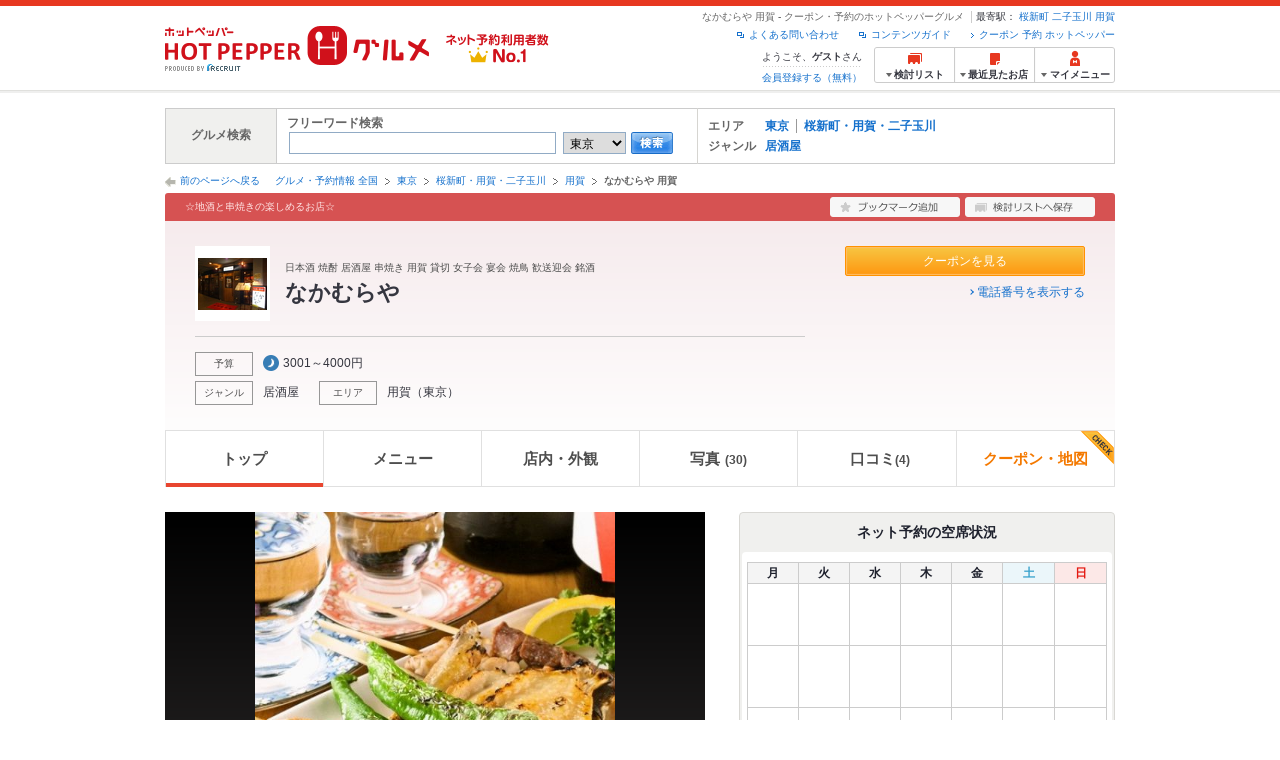

--- FILE ---
content_type: text/html;charset=UTF-8
request_url: https://www.hotpepper.jp/strJ000139361/
body_size: 27098
content:
<!DOCTYPE html PUBLIC "-//W3C//DTD XHTML 1.0 Strict//EN" "http://www.w3.org/TR/xhtml1/DTD/xhtml1-strict.dtd">
<html lang="ja" xml:lang="ja" xmlns="http://www.w3.org/1999/xhtml" xmlns:og="http://ogp.me/ns#" xmlns:fb="http://ogp.me/ns/fb#">
<head>
	<meta http-equiv="Content-Type" content="text/html; charset=UTF-8" />
	<title>なかむらや 用賀(用賀/居酒屋) | ホットペッパーグルメ</title>
	<meta name="Keywords" content="なかむらや 用賀,グルメ,クーポン,ネット予約,ポイント,ホットペッパー,Hotpepper,用賀,居酒屋忘年会,宴会,歓送迎会" />
	<meta name="Description" content="なかむらや 用賀（用賀/居酒屋/和風）の店舗情報・予約なら、お得なクーポン満載【ホットペッパーグルメ】！なかむらや 用賀のおすすめポイントは、珍しい日本酒を各種取り揃えております！全国各地から集めた選りすぐりの日本酒をぜひご賞味ください！ 定番はもちろん、入手困難なお酒をぜひ飲みに来てください！あなたのお気に入りがきっと見つかるかも！？。なかむらや 用賀の地図、メニュー、口コミ、写真などグルメ情報満載です！" />
	<meta http-equiv="Content-Language" content="ja" />
	<meta http-equiv="Content-Style-Type" content="text/css" />
	<meta http-equiv="Content-Script-Type" content="text/javascript" />
	<meta name="robots" content="index,follow" />
	<meta name="robots" content="noydir" />
	<meta name="robots" content="noodp" />
	<link rel="canonical" href="https://www.hotpepper.jp/strJ000139361/" />
	<meta property="og:title" content="なかむらや" />
	<meta property="og:type" content="website" />
	<meta property="og:url" content="https://www.hotpepper.jp/strJ000139361/?vos=nhppprsbz10081602" />
	<meta property="og:description" content="なかむらや 用賀（用賀/居酒屋/和風）の店舗情報・予約なら、お得なクーポン満載【ホットペッパーグルメ】！なかむらや 用賀のおすすめポイントは、珍しい日本酒を各種取り揃えております！全国各地から集めた選りすぐりの日本酒をぜひご賞味ください！ 定番はもちろん、入手困難なお酒をぜひ飲みに来てください！あなたのお気に入りがきっと見つかるかも！？。なかむらや 用賀の地図、メニュー、口コミ、写真などグルメ情報満載です！" />
	<meta property="og:image" content="https://imgfp.hotp.jp/IMGH/47/51/P021774751/P021774751_480.jpg" /><meta property="og:site_name" content="グルメ・クーポン情報 ホットペッパー ホットペッパー グルメ" />
	<meta property="fb:app_id" content="114528591936629" />
	<link rel="stylesheet" type="text/css" href="https://imgfp.hotp.jp/SYS/cmn/css/front_002/header.css?1767650424427" media="all"/>
<link rel="stylesheet" type="text/css" href="https://imgfp.hotp.jp/SYS/cmn/css/common/colors/2r.css?1635317157820" media="all"/>
<link rel="stylesheet" type="text/css" href="https://imgfp.hotp.jp/SYS/cmn/css/front_002/colors/2r.css?1635317158034" media="all"/>
<link rel="stylesheet" type="text/css" href="https://imgfp.hotp.jp/SYS/cmn/css/front_002/shop_top.css?1738187882250" media="all"/>
<link rel="stylesheet" type="text/css" href="https://imgfp.hotp.jp/SYS/PC/css/pages/psi010/PSI01010.css?1758751058352" media="all"/>
<link rel="stylesheet" type="text/css" href="https://imgfp.hotp.jp/SYS/cmn/css/common/footer_lifestyle.css?1635317157878" media="all"/>
<script type="text/javascript" src="https://imgfp.hotp.jp/SYS/cmn/js/jquery-1.10.1.min.js?1635317171197"></script>
<script type="text/javascript" src="https://imgfp.hotp.jp/SYS/cmn/js/front_002/thickbox.js?1635317171153"></script>
<script type="text/javascript" src="https://imgfp.hotp.jp/SYS/cmn/js/hpr_function.js?1753664558356"></script>
<script type="text/javascript" src="https://imgfp.hotp.jp/SYS/cmn/js/hpr_execute.js?1750888817775"></script>
<script type="text/javascript" src="https://imgfp.hotp.jp/SYS/cmn/js/front_002/hpr_function_ex.js?1635317171076"></script>
<script type="text/javascript" src="https://imgfp.hotp.jp/SYS/cmn/js/swfobject.js?1635317171291"></script>
<script type="text/javascript" src="https://imgfp.hotp.jp/SYS/cmn/js/function.js?1635317171166"></script>
<script type="text/javascript" src="https://imgfp.hotp.jp/SYS/cmn/js/storeNav.js?1635317171280"></script>
<script type="text/javascript" src="https://imgfp.hotp.jp/SYS/cmn/js/recommend.js?1635317171252"></script>
<script type="text/javascript" src="https://imgfp.hotp.jp/SYS/cmn/js/jsrender.min.js?1635317171245"></script>
<script type="text/javascript" src="https://imgfp.hotp.jp/SYS/cmn/js/front_002/scrollActionBar.js?1635317171121"></script>
<script type="text/javascript" src="https://imgfp.hotp.jp/SYS/cmn/js/loadjson.js?1635317171248"></script>
<script type="text/javascript" src="https://imgfp.hotp.jp/SYS/cmn/js/header_pullDown.js?1635317171172"></script>
<script type="application/ld+json">{
	"@context": "http://schema.org",
	"@type": "Restaurant",
	"@id": "https://www.hotpepper.jp/strJ000139361/",
	"name": "なかむらや 用賀",
	"image": "https://imgfp.hotp.jp/IMGH/47/51/P021774751/P021774751_480.jpg",
	"servesCuisine": "居酒屋",
	"address": {
		"@type": "PostalAddress",
		"streetAddress": "用賀２－４１－１１",
		"addressLocality": "世田谷区",
		"addressRegion": "東京都",
		"addressCountry": "JP"
	},
	"geo": {
		"@type": "GeoCoordinates",
		"latitude": "35.625429336891976",
		"longitude": "139.6339602569386"
	}
}</script>
	<!-- global.html -->
<script type="text/javascript">
var tableauKeys = [];
!function(t){var e={};function n(r){if(e[r])return e[r].exports;var o=e[r]={i:r,l:!1,exports:{}};return t[r].call(o.exports,o,o.exports,n),o.l=!0,o.exports}n.m=t,n.c=e,n.d=function(t,e,r){n.o(t,e)||Object.defineProperty(t,e,{enumerable:!0,get:r})},n.r=function(t){"undefined"!=typeof Symbol&&Symbol.toStringTag&&Object.defineProperty(t,Symbol.toStringTag,{value:"Module"}),Object.defineProperty(t,"__esModule",{value:!0})},n.t=function(t,e){if(1&e&&(t=n(t)),8&e)return t;if(4&e&&"object"==typeof t&&t&&t.__esModule)return t;var r=Object.create(null);if(n.r(r),Object.defineProperty(r,"default",{enumerable:!0,value:t}),2&e&&"string"!=typeof t)for(var o in t)n.d(r,o,function(e){return t[e]}.bind(null,o));return r},n.n=function(t){var e=t&&t.__esModule?function(){return t.default}:function(){return t};return n.d(e,"a",e),e},n.o=function(t,e){return Object.prototype.hasOwnProperty.call(t,e)},n.p="",n(n.s=79)}({45:function(t,e,n){"use strict";Object.defineProperty(e,"__esModule",{value:!0});var r=function(t){return t&&t.__esModule?t:{default:t}}(n(46));e.default=function(t){var e=window[t],n=(0,r.default)(t);return{enabled:function(){return n},get:function(t){return n?e.getItem(t):null},set:function(t,r){if(n){var o=r;"string"!=typeof r&&(o=JSON.stringify(r)),e.setItem(t,o)}},remove:function(t){n&&e.removeItem(t)}}}},46:function(t,e,n){"use strict";Object.defineProperty(e,"__esModule",{value:!0}),e.default=function(t){try{var e=window[t];if(!e)return!1;if(!("getItem"in e&&"setItem"in e&&"removeItem"in e))return!1;var n="___hpgstorage___check___";return e.setItem(n,"check"),"check"!==e.getItem(n)?!1:(e.removeItem(n),!0)}catch(t){return!1}}},79:function(t,e,n){"use strict";void 0===window.Squilla&&n(80)},80:function(t,e,n){"use strict";var r=a(n(81)),o=n(82),i=a(n(84));function a(t){return t&&t.__esModule?t:{default:t}}var u=window,s=function(){var t=(0,i.default)(),e=!t.get("__hpg_saw");return void 0!==document.cookie&&t.set("__hpg_saw","1",1800),e}(),c=function(t){if(!u.s)return u.tableauKeys=u.tableauKeys||[],void u.tableauKeys.push(t);if(!s){setTimeout(function(){!function(t){var e=u.s;e.linkTrackVars="prop53",e.linkTrackEvents="None",e.prop53=t,e.tl(window||{},"o","sendTableauKeys")}(t)},1e3)}};r.default.setSendResultFunction(function(t,e){var n=t+"-"+e;if(c(n),u.s)(0,o.record)(n);else var r=setInterval(function(){if(u.s){clearInterval(r);for(var t=(u.s.prop53||"").split(","),e=0,n=t.length;e<n;e++)(0,o.record)(t[e])}else"complete"===document.readyState&&clearInterval(r)},10)}),r.default.configData={tests:{}},u.Squilla=r.default;var l="/doc/include/head/common/abtest.config.js?_="+(new Date).getTime();document.write(["<scr",'ipt type="text/javascript" src="',l,'"></scr',"ipt>"].join(""))},81:function(t,e,n){"use strict";var r,o=function(t,e){for(var n in e)e.hasOwnProperty(n)&&(t[n]=e[n]);function r(){this.constructor=t}t.prototype=null===e?Object.create(e):(r.prototype=e.prototype,new r)};!function(t){t.emptyConfigData=function(){return{tests:{}}}}(r||(r={})),function(t){function e(t){if(!t)return null;var e=t;if(void 0!==t.cookieName&&(e.storeKeyName=t.cookieName),void 0!==t.remakeCookie&&(e.remakeValue=t.remakeCookie),void 0!==t.patterns)for(var n=0,r=t.patterns.length;n<r;n++)void 0!==t.patterns[n].cookie&&(e.patterns[n].range=t.patterns[n].cookie);return e}t.convertTestConfigData=e,t.convertConfigData=function(n){var r=t.emptyConfigData();if(!n)return r;if(void 0!==n.tests)for(var o in n.tests)r.tests[o]=e(n.tests[o]);return r}}(r||(r={})),function(t){var e=function(){function e(t){this.setConfigData(t)}return e.prototype.setConfigData=function(e){this.data=e?t.convertConfigData(e):t.emptyConfigData()},e.prototype.getTest=function(t){return this.data?this.data.tests[t]:null},e.prototype.getTests=function(){return this.data?this.data.tests:null},e.prototype.setTest=function(e,n){this.data||this.setConfigData(null),this.data.tests=this.data.tests||{},this.data.tests[e]=t.convertTestConfigData(n)},e}();t.Config=e}(r||(r={})),function(t){var e="X";t.setOriginalPattern=function(t){e=t},t.getOriginalPattern=function(){return e};var n=14;t.setTestCookieExpiresDate=function(t){n=t},t.getTestCookieExpiresDate=function(){return n};var r="_squilla";t.setStorageKeyName=function(t){r=t},t.getStorageKeyName=function(){return r};var o=14;t.setStorageExpiresDate=function(t){o=t},t.getStorageExpiresDate=function(){return o},function(t){t[t.cookie=0]="cookie",t[t.localStorage=1]="localStorage"}(t.StoreType||(t.StoreType={}));var i=t.StoreType.cookie;t.setStoreType=function(t){i=t},t.getStoreType=function(){return i},t.sendResult=function(t,e){},t.setSendResultFunction=function(n){var r=n;t.sendResult=function(t,n){void 0===n&&(n=e),r(t,n)}}}(r||(r={})),function(t){function e(t,e){var n,r=!1,o=document;if(t())e();else{var i=function(){"interactive"!==o.readyState?"complete"===o.readyState&&(r||(r=!0,t()&&e())):r||t()&&(r=!0,e())};o.addEventListener?o.addEventListener("readystatechange",i):o.onreadystatechange=i,n=setInterval(function(){r?clearInterval(n):t()&&(clearInterval(n),r=!0,e())},0)}}function n(t){if(void 0!==t&&t.length>0)for(var e=document.getElementsByTagName("head")[0],n=0,r=t;n<r.length;n++){var o=r[n],i=document.createElement("link");i.rel="stylesheet",i.type="text/css",i.href=o,i.media="all",e.appendChild(i)}}function r(t){if(void 0!==t&&t.length>0)for(var e=document.getElementsByTagName("head")[0],n=0,r=t;n<r.length;n++){var o=r[n];if("complete"===document.readyState){var i=document.createElement("script");i.type="text/javascript",i.src=o,e.appendChild(i)}else document.write(["<scr",'ipt type="text/javascript" src="',o,'"></scr',"ipt>"].join(""))}}t.isBot=function(){var t=navigator&&navigator.userAgent?navigator.userAgent:null;return!t||!/^Mozilla|^DoCoMo|^KDDI|^SoftBank|^Opera|^Dalvik|^BlackBerry/.test(t)||/[b|B]ot|[c|C]rawler|[s|S]pider/.test(t)},t.triggerBySelector=function(t,n){var r,o=document;"undefined"==typeof jQuery?(o.querySelectorAll||(r=function(){return!1}),r=function(){return o.querySelectorAll(t).length>0}):r=function(){return jQuery(t).length>0},e(r,n)},t.triggerByVariable=function(t,n){e(function(){return void 0!==window[t]},n)},t.addResources=function(t){n(t.css),r(t.script)},t.preLoadStyleResources=function(t){if(void 0!==t&&t.length>0)for(var e=document.getElementsByTagName("head")[0],n=0,r=t;n<r.length;n++){var o=r[n],i=document.createElement("link");i.rel="stylesheet",i.type="text/css",i.href=o,i.media="all",e.appendChild(i),setTimeout(function(t){return function(){e.removeChild(t)}}(i),10)}},t.addStyleResources=n,t.addScriptResources=r,t.isLocalStorageEnable=function(){try{var t=window.localStorage;if(!t)return!1;if(!("getItem"in t&&"setItem"in t&&"removeItem"in t))return!1;var e="__squilla__check__";return t.setItem(e,"check"),"check"===t.getItem(e)&&(t.removeItem(e),!0)}catch(t){return!1}}}(r||(r={})),function(t){var e=function(){function e(e,n){this.events={begin:function(){},end:function(){}},this.testVal=null,this.addtionalStyles=[];var r=n.getTest(e);if(r){if(void 0!==r.stopDate)try{if(Date.parse(r.stopDate+" 00:00:00 GMT+0900")<=(new Date).getTime())return}catch(t){return}var o=t.TestStoreManager.getTestStore(n);if(o.isEnable()){this.testVal=o.getVal(e),this.testName=e,this.testConfig=r;var i=o.checkPattern(e);this.pattern=null!==i?i.pattern:void 0,i&&void 0!==i.additionalResources&&(t.addScriptResources(i.additionalResources.script),this.addtionalStyles=i.additionalResources.css,t.preLoadStyleResources(this.addtionalStyles))}}}return e.prototype.on=function(t,e){return"function"==typeof this.events[t]?(this.events[t]=e,this):this.pattern?(t===this.pattern&&(this.testProc=e),this):this},e.prototype.begin=function(t){return this.on("begin",t)},e.prototype.end=function(t){return this.on("end",t)},e.prototype.proc=function(t,e){return this.on(t,e)},e.prototype.run=function(){if(!t.isBot()){if(t.addStyleResources(this.addtionalStyles),this.events.begin(),"function"==typeof this.testProc&&this.testProc(),null!==this.testVal){var e=this.testConfig;t.sendResult("string"==typeof e.testKey?e.testKey:this.testName,this.pattern)}this.events.end()}},e}();t.Test=e}(r||(r={})),function(t){var e;t.version=function(){return"Squilla 0.1.1 75cfaff build: 2016-09-27T09:23Z"},t.init=function(n){e=new t.Config(n)},t.setTestConfig=function(n,r){(e=e||new t.Config(null)).setTest(n,r)},t.test=function(n){return new t.Test(n,e)},t.__c=function(){return e}}(r||(r={})),function(t){var e=function(){function t(t){this.config=t}return t.prototype.getTestConfig=function(t){if(!this.isEnable())return null;if(!this.config)return null;var e=this.config.getTest(t);return e||null},t.prototype.getStoreKey=function(t){var e=this.getTestConfig(t);return e?e.storeKeyName?e.storeKeyName:t:null},t.prototype.getVal=function(t){var e=this,n=this.getTestConfig(t);if(!n)return null;var r=function(t,n){var r=e.getItem(t);return null===r&&n&&(r=0|100*Math.random()),r}(this.getStoreKey(t),"boolean"!=typeof n.remakeValue||n.remakeValue);return null!==r&&this.setVal(t,r),r},t.prototype.setVal=function(t,e){var n=this.getStoreKey(t);n&&this.setItem(n,e)},t.prototype.checkPattern=function(t){var e=this.getTestConfig(t);return e?function(t,e){if(null!==t)for(var n=0,r=e;n<r.length;n++){var o=r[n];if(o.range&&o.range.min<=t&&t<=o.range.max)return o}return null}(this.getVal(t),e.patterns):null},t}();t.TestStore=e;var n=function(e){function n(){e.apply(this,arguments)}return o(n,e),n.prototype.isEnable=function(){return"cookie"in document},n.prototype.getItem=function(t){for(var e=0,n=document.cookie.split(";");e<n.length;e++){var r=n[e].split("=");if(decodeURIComponent(r.shift()).replace(" ","")===t)return+decodeURIComponent(r.shift())}return null},n.prototype.setItem=function(e,n){var r=encodeURIComponent(e)+"="+encodeURIComponent(n.toString())+"; path=/",o=t.getTestCookieExpiresDate();if(o){var i=new Date;i.setDate(i.getDate()+o),r+="; expires="+i.toUTCString()}document.cookie=r},n}(e),r=function(e){function n(){e.apply(this,arguments)}return o(n,e),n.prototype.isEnable=function(){return t.isLocalStorageEnable()},n.prototype.getStorageData=function(){var e=localStorage.getItem(t.getStorageKeyName());if(!e)return null;try{return JSON.parse(e)}catch(t){return null}},n.prototype.clearStorageData=function(t){var e={},n=(new Date).getTime();for(var r in t){t[r].expires<n&&(e[r]=!0)}for(var o in e)delete t[o]},n.prototype.getItem=function(t){var e=this.getStorageData();if(!e)return null;var n=e[t];return void 0===n?null:n.expires<(new Date).getTime()?null:n.value},n.prototype.setItem=function(e,n){var r=this.getStorageData();r||(r={}),this.clearStorageData(r);var o=function(){var e=t.getStorageExpiresDate();if(e){var n=new Date;return n.setDate(n.getDate()+e),n.getTime()}return 0}();r[e]={value:n,expires:o},localStorage.setItem(t.getStorageKeyName(),JSON.stringify(r))},n}(e);!function(e){var o={};o[t.StoreType.cookie]=n,o[t.StoreType.localStorage]=r,e.getTestStore=function(e){return new(0,o[t.getStoreType()])(e)}}(t.TestStoreManager||(t.TestStoreManager={}))}(r||(r={})),t.exports=r||{}},82:function(t,e,n){"use strict";Object.defineProperty(e,"__esModule",{value:!0}),e.record=function(t){var e=new Date,n=i(t);return n.first_touch_time=new Date(n.first_touch_time||e),n.last_touch_time=e,u(t,n),n},e.allRecordData=function(){var t={};for(var e in o)""!==e&&(t[e]=i(e));return t};var r=(0,function(t){return t&&t.__esModule?t:{default:t}}(n(83)).default)(),o=JSON.parse(r.get("hpg_abtest_recorder")||"{}"),i=function(t){var e=o[t]||function(t){return{data:t,first_touch_time:null,last_touch_time:null}}(t);return e.first_touch_time=e.first_touch_time?new Date(e.first_touch_time):null,e.last_touch_time=e.last_touch_time?new Date(e.last_touch_time):null,delete e.count,e},a=function(t){delete o[t]},u=function(t,e){""!==t&&(o[t]=e),function(){var t=[""],e=new Date;for(var n in o){var i=o[n];e-new Date(i.last_touch_time)>2592e6&&t.push(n)}for(var u=0,s=t.length;u<s;u++)a(t[u]);r.set("hpg_abtest_recorder",o)}()}},83:function(t,e,n){"use strict";Object.defineProperty(e,"__esModule",{value:!0});var r=function(t){return t&&t.__esModule?t:{default:t}}(n(45));e.default=function(){return(0,r.default)("localStorage")}},84:function(t,e,n){"use strict";Object.defineProperty(e,"__esModule",{value:!0}),e.default=function(){var t={},e=[],n=document;if(void 0!==n.cookie)for(var r=n.cookie.split(";"),o=void 0,i=void 0,a=void 0,u=0,s=r.length;u<s;u++){o=r[u].split("=");try{i=decodeURIComponent(o.shift()).replace(" ","")}catch(t){continue}try{a=decodeURIComponent(o.shift())}catch(t){continue}t[i]=a,e.push(i)}return{get:function(e){return void 0!==t[e]?t[e]:null},set:function(e,r){var o=arguments.length>2&&void 0!==arguments[2]?arguments[2]:null;if(void 0!==n.cookie){var i=[];if(i.push(e+"="+encodeURIComponent(r)),i.push("path=/"),o){i.push("max-age="+o);var a=new Date;a.setSeconds(a.getSeconds()+o),i.push("expires="+a.toUTCString())}n.cookie=i.join("; "),t[e]=r}},names:function(){return e}}}}});
!function(e){var t={};function r(n){if(t[n])return t[n].exports;var o=t[n]={i:n,l:!1,exports:{}};return e[n].call(o.exports,o,o.exports,r),o.l=!0,o.exports}r.m=e,r.c=t,r.d=function(e,t,n){r.o(e,t)||Object.defineProperty(e,t,{enumerable:!0,get:n})},r.r=function(e){"undefined"!=typeof Symbol&&Symbol.toStringTag&&Object.defineProperty(e,Symbol.toStringTag,{value:"Module"}),Object.defineProperty(e,"__esModule",{value:!0})},r.t=function(e,t){if(1&t&&(e=r(e)),8&t)return e;if(4&t&&"object"==typeof e&&e&&e.__esModule)return e;var n=Object.create(null);if(r.r(n),Object.defineProperty(n,"default",{enumerable:!0,value:e}),2&t&&"string"!=typeof e)for(var o in e)r.d(n,o,function(t){return e[t]}.bind(null,o));return n},r.n=function(e){var t=e&&e.__esModule?function(){return e.default}:function(){return e};return r.d(t,"a",t),t},r.o=function(e,t){return Object.prototype.hasOwnProperty.call(e,t)},r.p="",r(r.s=85)}({85:function(e,t,r){"use strict"}});
</script>
<!-- PSI01010.html -->
<style type="text/css">
	body {
		position: static !important;
	}
</style>
</head>
<body>
<div>
	<div id="platform" class="typeD">
		<div id="platformWrap">
			<div id="header" class="headerWrap">
	<div class="inner">
		<div class="headerLogoArea">
	<a href="https://www.hotpepper.jp/"><img src="https://imgfp.hotp.jp/SYS/cmn/images/front_002/logo_hotopepper_264x45.png" alt="ホットペッパー HOTPEPPER グルメ" width="264" height="45"/></a><!--from-->
<style type="text/css">
        .promotionCatchLink{display: block;}
        .promotionCatchLink + .headerChosei{position: absolute;left: 425px;top: 0;}
        .promotionCatchNetReserve{position: absolute;left: 274px;top: 7px;}
</style>
<a href="https://www.hotpepper.jp/yoyaku_no1/" class="promotionCatchLink" target="_blank">
        <img src="/doc/logocatch/logo_promotionCatch_reservationsCanStores_No1.png" alt="ネット予約利用者数No.1" class="promotionCatchNetReserve" width="128" height="30" />
</a>
<!--to-->
</div>
<div class="headerInfoArea">
			<div class="headerShopInfo">
				<p class="headerShopName">なかむらや 用賀 - クーポン・予約のホットペッパーグルメ</p>
				<dl class="headerShopArea">
						<dt>最寄駅：</dt>
						<dd><a href="/SA11/Y074/XA5M/1140025/">桜新町</a></dd>
						<dd><a href="/SA11/Y074/X138/1130075/">二子玉川</a></dd>
						<dd><a href="/SA11/Y074/X148/1140030/">用賀</a></dd>
						</dl>
					</div><ul class="headerLinks cFix">
				<li><a href="https://www.hotpepper.jp/index.html" onclick="customLinkLog('header_link');">クーポン 予約 ホットペッパー</a></li>
				<li class="iconNewWindow newWindowLink"><a href="/doc/contents_guide.html" rel="external" onclick="return hpr.window.openExternal(this);">コンテンツガイド</a></li>
				<li class="iconNewWindow newWindowLink"><a href="javascript:void(0);" rel="external" onclick="customLinkLog('header_faq'); return hpr.external_site.showFaq();">よくある問い合わせ</a></li>
			</ul>
			<div class="headerNavigationGroup">
	<div class="userInfo">
	<p class="userInfoTop">ようこそ、<span class="userName">ゲスト</span>さん</p>
			<p class="userInfoBottom"><a href="javascript:void(0);" onclick="hpr.external_site.openHpMemberAction('cpw010','registerMember','?screenId=PSI01010&completeSelf=1', false); return false;">会員登録する（無料）</a></p>
		</div>

<ul class="jscDropDownHead mainNav">
		<li class="navList">
			<a href="javascript:void(0);" onclick="customLinkLog('header_examine'); hpr.keepStoreList.expandList(); return false;"><span class="fs10 bold padL10">検討リスト</span></a>
			<div class="dropDownWide positionHeader dn jscDropDown">
				<div class="headerBox">
					<ul class="boxInner"></ul>
				</div>
				<p class="close"><a href="javascript:void(0);"><img width="33" height="26" src="https://imgfp.hotp.jp/SYS/yoyaku/images/btn_drop_close.png" alt="" class="hover" /></a></p>
			</div>
		</li>
		<li class="navHistory">
			<a href="javascript:void(0);" onclick="customLinkLog('header_recently'); return false;"><span class="fs10 bold padL7">最近見たお店</span></a>
			<div class="dropDownWide  positionHeader dn jscDropDown">
				<div class="headerBox">
					<ul class="boxInner shopHistory"></ul>
				</div>
				<p class="close"><a href="javascript:void(0);"><img width="33" height="26" src="https://imgfp.hotp.jp/SYS/yoyaku/images/btn_drop_close.png" alt="" class="hover" /></a></p>
			</div>
		</li>
		<li class="navMypage">
			<a href="javascript:void(0);" onclick="customLinkLog('header_mypage'); return false;" class="totalMenuMessageCountWrap">
				<span class="fs10 bold padL10">マイメニュー</span>
				</a>
			<div class="dropDownSmall positionHeader dn jscDropDown menuMessageListWrap">
				<div class="headerBox">
					<ul class="boxInner menuMessageList">
						<li><a href="/CSP/pmy010/">マイページTOP</a></li>
						<li>
							<a href="/CSP/pmy020/">予約の確認</a></li>
						<li>
							<a href="/CSP/smac10/doMessages">お店からのメッセージ一覧</a></li>
						<li><a href="/gourmetnotes/">グルメ手帳</a></li>
						<li><a href="/CSP/dfs020/">ブックマーク</a></li>
						<li><a href="javascript:void(0);" onclick="hpr.external_site.openHpMemberAction('cpw010','referPoint','?screenId=PSI01010', true); return false;">ポイント残高照会</a></li>
						<li><a href="javascript:void(0);" onclick="hpr.external_site.openHpMemberAction('cpw010','usehist','?screenId=PSI01010', true); return false;">ポイント利用履歴</a></li>
						<li><a href="https://point.recruit.co.jp/member/relMgrPtSel?siteCd=HPG" onclick="customLinkLog('mymenu_pointsetting');" target="_blank">ポイント設定変更</a></li>
						</ul>
				</div>
				<p class="close"><a href="javascript:void(0);"><img width="33" height="26" src="https://imgfp.hotp.jp/SYS/yoyaku/images/btn_drop_close.png" alt="" class="hover" /></a></p>
			</div>
		</li>
	</ul>
</div>
</div></div></div><!--お知らせ掲載枠 from-->

<!--お知らせ掲載枠 to-->
<div id="grumetSearch" class="inner">
	<div id="grumetSrhWrap">
		<table>
			<tr>
				<th>グルメ検索</th>
				<td class="lineR">
					<dl>
						<dt>フリーワード検索</dt>
						<dd>
							<form class="jscFreewordSearchForm" name="welcomeSearch" method="get" action="/CSP/psh010/doBasic">
								<input type="text" id="FREEWORD" name="FWT" value="" title="" size="40" class="searchWord jscFreewordSearchTxt" />
								<select name="SA">
									<option selected="selected" value="SA11">東京</option>
									<option value="SA12">神奈川</option>
									<option value="SA13">埼玉</option>
									<option value="SA14">千葉</option>
									<option value="SA15">茨城</option>
									<option value="SA16">栃木</option>
									<option value="SA17">群馬</option>
									<option value="SA21">滋賀</option>
									<option value="SA22">京都</option>
									<option value="SA23">大阪</option>
									<option value="SA24">兵庫</option>
									<option value="SA25">奈良</option>
									<option value="SA26">和歌山</option>
									<option value="SA31">岐阜</option>
									<option value="SA32">静岡</option>
									<option value="SA33">愛知</option>
									<option value="SA34">三重</option>
									<option value="SA41">北海道</option>
									<option value="SA51">青森</option>
									<option value="SA52">岩手</option>
									<option value="SA53">宮城</option>
									<option value="SA54">秋田</option>
									<option value="SA55">山形</option>
									<option value="SA56">福島</option>
									<option value="SA61">新潟</option>
									<option value="SA62">富山</option>
									<option value="SA63">石川</option>
									<option value="SA64">福井</option>
									<option value="SA65">山梨</option>
									<option value="SA66">長野</option>
									<option value="SA71">鳥取</option>
									<option value="SA72">島根</option>
									<option value="SA73">岡山</option>
									<option value="SA74">広島</option>
									<option value="SA75">山口</option>
									<option value="SA81">徳島</option>
									<option value="SA82">香川</option>
									<option value="SA83">愛媛</option>
									<option value="SA84">高知</option>
									<option value="SA91">福岡</option>
									<option value="SA92">佐賀</option>
									<option value="SA93">長崎</option>
									<option value="SA94">熊本</option>
									<option value="SA95">大分</option>
									<option value="SA96">宮崎</option>
									<option value="SA97">鹿児島</option>
									<option value="SA98">沖縄</option>
									</select>
								<a class="jscFreewordSearchSubmitBtn" href="javascript:void(0);" onclick="SCClick_test('welcome_shop', 'search_btn');return false;"><img src="https://imgfp.hotp.jp/SYS/cmn/images/common/btn/btn_search_s.gif" alt="検索" width="42" height="22" id="r_search1" class="hover" /></a>
							</form>
						</dd>
					</dl>
				</td>
				<td>
					<dl class="grumetSrcShop cFix">
						<dt>エリア</dt>
						<dd>
							<ul class="searchAreaList cFix">
								<li><a href="/SA11/" onclick="SCClick_test('welcome_shop', 'SA_link');location.href='/SA11/';return false;">東京</a></li>
									<li class="lastChild"><a href="/SA11/Y074/" onclick="SCClick_test('welcome_shop', 'MA_link');location.href='/SA11/Y074/';return false;">桜新町・用賀・二子玉川</a></li>
									</ul>
						</dd>
					</dl>
					<dl class="grumetSrcShop2 cFix">
						<dt>ジャンル</dt>
						<dd>
							<ul class="searchAreaList cFix">
								<li class="lastChild"><a href="/SA11/Y074/G001/" onclick="SCClick_test('welcome_shop', 'GNR_link');location.href='/SA11/Y074/G001/';return false;">居酒屋</a></li>
								</ul>
						</dd>
					</dl>
					</td>
			</tr>
		</table>
	</div><!-- /grumetSrhWrap -->
</div><!-- /grumetSearch -->
<div id="utilities">
	<div class="inner">
		<p class="back"><a href="javascript:historyBackOrClose();">前のページへ戻る</a></p>
		<ol class="shopTopBreadcrumbList">
			<li><a href="https://www.hotpepper.jp/index.html">グルメ・予約情報 全国</a></li><li><a href="/SA11/">東京</a></li><li><a href="/SA11/Y074/">桜新町・用賀・二子玉川</a></li><li><a href="/SA11/Y074/X148/">用賀</a></li><li><span class="strong">なかむらや 用賀</span></li></ol>
	</div>
</div>
<div id="jsiOutsideBannerContents" style="position: relative; width: 950px; margin: 0 auto;">
    <div id="jsiOutsideBannerRight" style="position: absolute; top: 0; left: 100%; margin-left: 15px; text-align: left;">
        <!-- hamidashi_right.htm -->
<!-- /hamidashi_right.htm -->
</div>
    <div id="jsiOutsideBannerLeft" style="position: absolute; top: 0; right: 100%; margin-right: 15px; text-align: right;">
        <!-- hamidashi_left.htm -->
<!-- /hamidashi_left.htm -->
</div>
</div>
<script type="text/javascript">
    $(function(){
        if($('#jsiOutsideBannerContents').children().length >= 1){
            $('body').css({
                'min-width' : '950px',
                'overflow' : 'hidden',
                'position' : 'relative'
            });
        }
    });
</script><div class="scrollArea jsc-menu-wrap" id="scrollArea">
				<div class="scrollAreaInner cFix">
					<div class="globalNav">
	<ul class="globalNavList">
		<li class="current">
			<span>トップ</span>
		</li>
		<li class="jscShopNavTab">
				<a href="/strJ000139361/food/" onclick="customLinkLog('scroll:gnav:menu')">メニュー</a>
				<div class="jscShopNavMenu navPullDownMenu" style="display: none;">
					<ul class="jscShopNavMenuList navPullDownMenuList">
						<li>
								<a href="/strJ000139361/food/" onclick="customLinkLog('scroll:subnav:food')">料理</a>
							</li>
						<li>
								<a href="/strJ000139361/drink/" onclick="customLinkLog('scroll:subnav:drink')">ドリンク</a>
							</li>
						</ul>
				</div>
			</li>
		<li>
				<a href="/strJ000139361/appearance/" onclick="customLinkLog('scroll:gnav:appearance')">店内・外観</a>
			</li>
		<li class="jscShopNavTab">
				<a href="/strJ000139361/photo/" onclick="customLinkLog('scroll:gnav:photo');">
					写真<span class="globalNavNum">(30)</span></a>
				<div class="jscShopNavMenu navPullDownMenu" style="display: none;">
					<ul class="jscShopNavMenuList navPullDownMenuList">
						<li>
							<a href="/strJ000139361/photo/" onclick="customLinkLog('scroll:subnav:photo_all');">すべて</a>
						</li>
						<li>
								<a href="/strJ000139361/photo/?PHG=food" onclick="customLinkLog('scroll:subnav:photo_food');">料理</a>
							</li>
						<li>
								<a href="/strJ000139361/photo/?PHG=appearance" onclick="customLinkLog('scroll:subnav:photo_store');">店内外観</a>
							</li>
						<li>
								<a href="/strJ000139361/photo/?PHG=other" onclick="customLinkLog('scroll:subnav:photo_other');">その他</a>
							</li>
						</ul>
				</div>
			</li>
		<li class="recommendReport">
				<a href="/strJ000139361/report/" onclick="customLinkLog('scroll:gnav:report')">
					口コミ<p class="recommendReportNum">(<span>4</span>)</p>
				</a>
			</li>
		<li class="couponMap">
					<a href="/strJ000139361/map/" onclick="customLinkLog('scroll:gnav:coupon-map')">クーポン・地図<img class="shopNavCheckTop" src="https://imgfp.hotp.jp/SYS/cmn/images/front_002/icn_check_menu.png" alt="CHECK" width="35" height="35" /></a>
				</li>
			</ul>
</div>
</div>
			</div>
			<div id="container" class="shopTop">
				<div class="inner">
					<div id="shopHeaderWrapper">

<div class="shopHeader shopHeaderInnerWrap">
	<div class="shopHeaderLead cFix">
		<p class="shopHeaderGenreCatch"><span class="shopHeaderGenreCatchInner">☆地酒と串焼きの楽しめるお店☆</span></p>
		<ul class="shopHeaderLeadBtn cFix">
			<li class="btnShopHeaderDiary">
				<a id="add1" href="javascript:void(0);" onclick="SCClick_test('cmn_btn_bkm1','PSI01010:J000139361');hpr.favorite.store.addBookmark('add1', true, '01','J000139361','','','','org.apache.struts.taglib.html.TOKEN','');SCClick_okiniStoreAdd('J000139361','1');return false;">
					<img src="https://imgfp.hotp.jp/SYS/cmn/images/front_002/btn_add_bookmark.png" alt="ブックマーク追加" width="130" height="20" class="hover" />
				</a>
				</li>
			<li class="btnShopHeaderKeeplist">
				<a href="javascript:void(0);" id="linkIDJ000139361_01" onclick="SCClick_toriKeepAdd('J000139361','1', 'PSI01010');hpr.keeplist.addStore(this, 'J000139361');return false;">
					<img src="https://imgfp.hotp.jp/SYS/cmn/images/front_002/btn_add_keeplist.png" alt="検討リストへ保存" width="130" height="20" class="hover" />
				</a>
			</li>
		</ul>
	</div>
	<div class="shopHeaderContents pr">
		<div class="shopHeaderContentsInner">
			<div class="shopHeaderContentsInfo">
				<div class="shopHeaderLogoTitleWrap">
					<p class="shopHeaderLogo">
							<a href="/strJ000139361/"><img src="https://imgfp.hotp.jp/IMGH/40/16/P023994016/P023994016_69.jpg" alt="なかむらや 用賀のロゴ" class="resizeImg" /></a></p>
					<div class="shopTitle">
						<div class="crown">日本酒 焼酎 居酒屋 串焼き 用賀 貸切 女子会 宴会 焼鳥 歓送迎会 銘酒</div>
						<div class="shopNameBlock">
							<h1 class="shopName">なかむらや</h1>
						</div>
						</div>
				</div>
				<div class="shopInfoInnerSectionWrap">
					<ul class="shopInfoInnerSection jscShopInfoInnerSection cf">
						<li class="shopInfoBudgetWrap">
								<dl class="shopInfoInnerSectionBlock cf">
									<dt>予算</dt>
									<dd class="shopInfoInnerBudget shopInfoInnerItemTitle">
										<span class="shopInfoBudgetDinner">3001～4000円</span>
										</dd>
								</dl>
							</li>
						<li>
							<dl class="shopInfoInnerSectionBlock cf">
								<dt>ジャンル</dt>
								<dd class="shopInfoInnerItem jscShopInfoInnerItem">
									<p class="shopInfoInnerItemTitle" >
										<a href="https://www.hotpepper.jp/G001/">
											居酒屋</a>
									</p>
									<ul class="shopInfoInnerItemList jscShopInfoInnerItemList">
											<li >
													<a href="https://www.hotpepper.jp/G001/g010/">和風</a>
												</li>
											<li >
													<a href="https://www.hotpepper.jp/SA11/Y074/G001/">桜新町・用賀・二子玉川 × 居酒屋</a>
												</li>
											<li >
													<a href="https://www.hotpepper.jp/SA11/Y074/G001/g010/">桜新町・用賀・二子玉川 × 和風</a>
												</li>
											<li >
													<a href="https://www.hotpepper.jp/SA11/Y074/X148/1140030/G001/">用賀駅 × 居酒屋</a>
												</li>
											<li class="lastChild">
													<a href="https://www.hotpepper.jp/SA11/Y074/X148/1140030/G001/g010/">用賀駅 × 和風</a>
												</li>
											</ul>
									</dd>
								</dl>
						</li>
						<li>
							<dl class="shopInfoInnerSectionBlock cf">
								<dt>エリア</dt>
								<dd class="shopInfoInnerItemArea jscShopInfoInnerItem">
									<p class="shopInfoInnerItemTitle" >
										<a href="https://www.hotpepper.jp/SA11/Y074/X148/">
											用賀</a>
									</p>
									<ul class="shopInfoInnerItemList jscShopInfoInnerItemList">
											<li >
													<a href="https://www.hotpepper.jp/SA11/Y074/X148/G001/">用賀 × 居酒屋</a>
												</li>
											<li class="lastChild">
													<a href="https://www.hotpepper.jp/SA11/Y074/X148/G001/g010/">用賀 × 和風</a>
												</li>
											</ul>
									</dd>
								<dd class="shopInfoInnerItemArea jscShopInfoInnerItem">
									<p class="shopInfoInnerItemTitle">
										（<a href="https://www.hotpepper.jp/SA11/">東京</a>）
									</p>
									<ul class="shopInfoInnerItemList jscShopInfoInnerItemList">
											<li >
													<a href="https://www.hotpepper.jp/SA11/G001/">東京 × 居酒屋</a>
												</li>
											<li class="lastChild">
													<a href="https://www.hotpepper.jp/SA11/G001/g010/">東京 × 和風</a>
												</li>
											</ul>
									</dd>
							</dl>
						</li>
						</ul>
				</div>
			</div>
			<div class="shopHeaderContentsBtn">
				<ul class="shopHeaderContentsBtnList">
						<li>
									<a href="/strJ000139361/map/" class="viewCouponBtn" onclick="SCClick_test('cmn_btn_cop1','PSI01010:J000139361');">クーポンを見る</a></li>
							</ul>
				<p class="telephoneNumberLinkWrap">
						<a href="/strJ000139361/tel/" class="telephoneNumberLink" onclick="storeCallTelLog('J000139361', 'PSI01010', 'telinfo_disp'); customLinkLog('telinfo_disp');">電話番号を表示する</a>
					</p>
				</div>
		</div>
		<!-- 追加ポイント施策 from -->
		<!-- 追加ポイント施策 to -->
	</div>
</div>
</div>
<script type="text/javascript">
	
	hpr.keeplist.show();
</script>
<script type="text/javascript">
//<![CDATA[
	function storeCallTelLog(storeId, gamenId, pushedBtn){
		var req = new XMLHttpRequest();
		var url = '/CSP/pap040/storeCallTelLog';
		var formData = new FormData();
		formData.append('sp', storeId);
		formData.append('gid', gamenId);
		formData.append('btn', pushedBtn);
		req.open('POST', url);
		req.send(formData);
	}
//]]>
</script>
<div class="jscGlobalNav globalNav jsc-global-nav">
	<ul class="globalNavList">
		<li class="current">
				<span>トップ</span>
			</li>
		<li class="jscShopNavTab">
					<a href="/strJ000139361/food/" onclick="customLinkLog('cmn_btn_fod1');">メニュー</a><div class="jscShopNavMenu navPullDownMenu" style="display: none;">
						<ul class="jscShopNavMenuList navPullDownMenuList">
							<li>
									<a href="/strJ000139361/food/" onclick="customLinkLog('tab_pd_food');">
										料理
									</a>
								</li>
							<li>
									<a href="/strJ000139361/drink/" onclick="customLinkLog('tab_pd_drink');">
										ドリンク
									</a>
								</li>
							</ul>
					</div>
				</li>
			<li>
					<a href="/strJ000139361/appearance/" onclick="customLinkLog('cmn_btn_str1');">店内・外観</a></li>
			<li class="jscShopNavTab">
					<a href="/strJ000139361/photo/" onclick="customLinkLog('cmn_btn_pht1');">
						写真<span class="globalNavNum">(30)</span></a>
					<div class="jscShopNavMenu navPullDownMenu" style="display: none;">
						<ul class="jscShopNavMenuList navPullDownMenuList">
							<li>
								<a href="/strJ000139361/photo/" onclick="customLinkLog('tab_ppd_all');">すべて</a>
							</li>
							<li>
									<a href="/strJ000139361/photo/?PHG=food" onclick="customLinkLog('tab_ppd_food');">料理</a>
								</li>
							<li>
									<a href="/strJ000139361/photo/?PHG=appearance" onclick="customLinkLog('tab_ppd_store');">店内外観</a>
								</li>
							<li>
									<a href="/strJ000139361/photo/?PHG=other" onclick="customLinkLog('tab_ppd_other');">その他</a>
								</li>
							</ul>
					</div>
				</li>
			<li class="recommendReport">
						<a href="/strJ000139361/report/" onclick="customLinkLog('cmn_btn_rep1');">口コミ<p class="recommendReportNum">(<span>4</span>)</p></a></li>
				<li class="couponMap">
						<a href="/strJ000139361/map/" onclick="customLinkLog('cmn_btn_map1');">クーポン・地図
							<img class="shopNavCheckTop" src="https://imgfp.hotp.jp/SYS/cmn/images/front_002/icn_check_menu.png" alt="CHECK" width="35" height="35" /></a></li>
				</ul>
</div><div id="shopInfo" class="cf bgWhite">
						<div id="mainVisual">
							<div class="jscMainView mainView">
								<img src="https://imgfp.hotp.jp/IMGH/47/51/P021774751/P021774751_480.jpg" alt="原酒やレアな日本酒を取り揃えております！☆地酒と串焼きの楽しめるお店☆" class="jscFirstSlideImg" />
							</div>
							<div class="mainViewUnder cf">
								<a href="#" class="jscImgListPrevBtn jscDN imgListPrevBtn">
									<img src="https://imgfp.hotp.jp/SYS/cmn/images/front_002/btn_photogallery_left.png" alt="" width="18" height="43" class="hover" />
								</a>
								<span class="jscImgListPrevDimBtn imgListPrevDimBtn">
									<img src="https://imgfp.hotp.jp/SYS/cmn/images/front_002/btn_photogallery_left_dim.png" alt="" width="18" height="43" />
								</span>
								<div class="slideImgListWrap jscViewImageList">
									<ul class="jscSlideImgList slideImgList"></ul>
								</div>
								<a href="#" class="jscImgListNextBtn imgListNextBtn">
									<img src="https://imgfp.hotp.jp/SYS/cmn/images/front_002/btn_photogallery_right.png" alt="" width="18" height="43" class="hover" />
								</a>
								<span class="jscImgListNextDimBtn imgListNextDimBtn jscDN">
									<img src="https://imgfp.hotp.jp/SYS/cmn/images/front_002/btn_photogallery_right_dim.png" alt="" width="18" height="43" />
								</span>
								</div>
							<div>
								<h2 class="topShopInfoTitle ttlShopHour">
									<img src="https://imgfp.hotp.jp/SYS/cmn/images/front_002/txt_shop_business_hour.png" alt="営業時間・定休日" width="109" height="13" />
								</h2>
								<div class="shopHour">
									月～日、祝前日: 17:00～翌0:00<p class="mT5 mB0"><span>定休日：</span>祝日</p>
									<p class="mB0">※年末年始は休業の場合がございます。詳しくは店舗にご連絡ください。<br /></p>
									</div>
							</div>
						</div>
						<div class="topShopInfoWrap">
							<dl class="topShopInfo">
								<div class="reservationStatus">
		<p class="reservationStatusTitle">ネット予約の空席状況</p>
		<div class="calendarWrap">
			<table class="calendarTable" summary="ネット予約の空席状況">
				<thead>
					<tr>
						<th>月</th>
						<th>火</th>
						<th>水</th>
						<th>木</th>
						<th>金</th>
						<th class="sat">土</th>
						<th class="sun">日</th>
					</tr>
				</thead>
				<tbody>
					<tr>
						<td class="empty"></td>
						<td class="empty"></td>
						<td class="empty"></td>
						<td class="empty"></td>
						<td class="empty"></td>
						<td class="empty"></td>
						<td class="empty"></td>
					</tr>
					<tr>
						<td class="empty"></td>
						<td class="empty"></td>
						<td class="empty"></td>
						<td class="empty"></td>
						<td class="empty"></td>
						<td class="empty"></td>
						<td class="empty"></td>
					</tr>
					<tr>
						<td class="empty"></td>
						<td class="empty"></td>
						<td class="empty"></td>
						<td class="empty"></td>
						<td class="empty"></td>
						<td class="empty"></td>
						<td class="empty"></td>
					</tr>
					<tr>
						<td class="empty"></td>
						<td class="empty"></td>
						<td class="empty"></td>
						<td class="empty"></td>
						<td class="empty"></td>
						<td class="empty"></td>
						<td class="empty"></td>
					</tr>
					<tr>
						<td class="empty"></td>
						<td class="empty"></td>
						<td class="empty"></td>
						<td class="empty"></td>
						<td class="empty"></td>
						<td class="empty"></td>
						<td class="empty"></td>
					</tr>
				</tbody>
			</table>
			<ul class="calendarIcnDescription">
				<li>
					<span class="enabled">◎</span>：即予約可
				</li>
				<li>
					<span class="enabled">□</span>：リクエスト予約可
				</li>
				<li>
					<span class="disabled">TEL</span>：要問い合わせ
				</li>
				<li>
					<span class="disabled">×</span>：予約不可
				</li>
				<li>
					<span class="disabled">休</span>：定休日
				</li>
			</ul>
			<div class="calendarOverlay"></div>
			<p class="noReserveText">現在ネット予約を受け付けていません</p>
		</div>
	</div>
</dl></div></div><div class="mainContentsWrap cf">
						<div id="mainContents">
							<div id="mainContentsWrapFirst">
								<div id="mainContentsWrapSecond">
									<div class="articleWrap meiryoFont bgWhite">
											<div class="articleBox cFix">
		<div class="articleBoxProfitCoupon">
			<div class="articleBoxProfitCouponInner cFix">
				<h2 class="ttlProfitCouponInner">
					<img src="https://imgfp.hotp.jp/SYS/cmn/images/front_002/txt_shop_coupon.png" alt="このお店のお得なクーポン" width="191" height="15" />
				</h2>
				<p class="articleBoxProfitCouponNote">お店に行く前になかむらや 用賀のクーポン情報をチェック！</p>
			</div>
		</div>
		<div id="couponContent" class="couponContentOuter">
			<div class="couponContentInner">
				<ul class="couponContentList">
					<li>
									<a href="/strJ000139361/map/#h04" onclick="SCClick_test('coupon_list_detail','PSI01010:J000139361');">
									<img src="https://imgfp.hotp.jp/SYS/cmn/images/front_002/icn_round_gray.png" width="12" height="11" alt="" class="mR10 mT3 vaT" />
									ファーストドリンク＋マスターおすすめのお酒3種飲み比べセット1500円♪</a>
								</li>
							<li>
									<a href="/strJ000139361/map/#h02" onclick="SCClick_test('coupon_list_detail','PSI01010:J000139361');">
									<img src="https://imgfp.hotp.jp/SYS/cmn/images/front_002/icn_round_gray.png" width="12" height="11" alt="" class="mR10 mT3 vaT" />
									★お酒のテイスティング無料★</a>
								</li>
							<li>
									<a href="/strJ000139361/map/#h03" onclick="SCClick_test('coupon_list_detail','PSI01010:J000139361');">
									<img src="https://imgfp.hotp.jp/SYS/cmn/images/front_002/icn_round_gray.png" width="12" height="11" alt="" class="mR10 mT3 vaT" />
									◆誕生日記念日の方◆マスターおすすめのドリンクを１杯サービス♪</a>
								</li>
							</ul>
			</div>
		</div>
		<div id="couponContentUnder" class="couponContentUnder cFix">
			<p class="couponContentUnderBtn">
				<a href="/strJ000139361/map/" onclick="SCClick_test('coupon_list_all','PSI01010:J000139361');">
					<img src="https://imgfp.hotp.jp/SYS/cmn/images/front_002/btn_request_qpn.png" alt="クーポンをもっと見る" width="165" height="29" class="hover" />
				</a>
			</p>
			<div class="balloon cFix">
				<div class="balloonWrap">
					<div class="balloonWrapSecond">
						<div class="balloonWrapInner">全部で<span class="balloonWrapInnerTicketNum">3枚</span>のクーポンがあります！</div>
					</div>
				</div>
			</div>
			<p class="shopInfoResetDatePt9">2018/10/16 更新</p>
			</div>
	</div>
	<!-- taxNote_pc_imr_coupon.html from -->
<div style="text-align: right; margin-top: 5px !important;">
	<p style="font-size: 10px; margin: 0; color:#35363F;">※更新日が2021/3/31以前の情報は、当時の価格及び税率に基づく情報となります。価格につきましては直接店舗へお問い合わせください。</p>
</div>
<!-- taxNote_pc_imr_coupon.html to -->
</div>
									<div class="sceneNav">
										<h2 class="sceneNavPrivate"><img src="https://imgfp.hotp.jp/SYS/cmn/images/front_001/tabnav_private_top_cr.png" alt="プライベートシーン" width="127" height="26" /></h2>
										<p class="sceneNavParty firstChild"><a href="/strJ000139361/party/" onclick="SCClick_test('pri_btn_par1','PSI01010:J000139361');"><img src="https://imgfp.hotp.jp/SYS/cmn/images/front_001/tabnav_party_top.png" alt="パーティ・宴会シーン" width="132" height="26" class="hover" /></a></p>
										<p class="sceneNavShopDetail lastChild"><a href="#detailInfo" onclick="SCClick_test('pri_btn_det','PSI01010:J000139361');"><img src="https://imgfp.hotp.jp/SYS/cmn/images/front_001/tabnav_shoptop.png" alt="お店の詳細情報" width="96" height="26" class="hover" /></a></p>
									</div><div id="private">
										<div class="pickUpArea">
												<h3 class="image">
													<img src="https://imgfp.hotp.jp/SYS/cmn/images/common/shop/h3_shoptop_private_pickup.gif" alt="このお店をおススメする、3つのポイント" />
												</h3>
												<div class="locator pickUpContents">
													<div class="column3A">
															<div class="locator">
																<div class="columnPssA">
																		<p class="photoSS slideShow">
																			<a href="https://imgfp.hotp.jp/IMGH/47/77/P021774777/P021774777_480.jpg" rel="catch" title="☆種類豊富な日本酒☆" onclick="SCClick_lightbox('J000139361', '1', 'P021774777', 'lb_catch_001');" class="imagethickbox">
																				<img src="https://imgfp.hotp.jp/IMGH/47/77/P021774777/P021774777_98.jpg" alt="なかむらや 用賀のおすすめポイント1" /></a>
																		</p>
																	</div><div class="columnPssB">
																	<h4><span property="commerce:features">☆種類豊富な日本酒☆</span></h4>
																	<p>珍しい日本酒を各種取り揃えております！全国各地から集めた選りすぐりの日本酒をぜひご賞味ください！</p>
																</div></div></div><div class="column3A">
															<div class="locator">
																<div class="columnPssA">
																		<p class="photoSS slideShow">
																			<a href="https://imgfp.hotp.jp/IMGH/47/74/P021774774/P021774774_480.jpg" rel="catch" title="希少酒も各種取り揃え" onclick="SCClick_lightbox('J000139361', '1', 'P021774774', 'lb_catch_002');" class="imagethickbox">
																				<img src="https://imgfp.hotp.jp/IMGH/47/74/P021774774/P021774774_98.jpg" alt="なかむらや 用賀のおすすめポイント2" /></a>
																		</p>
																	</div><div class="columnPssB">
																	<h4><span property="commerce:features">希少酒も各種取り揃え</span></h4>
																	<p>定番はもちろん、入手困難なお酒をぜひ飲みに来てください！あなたのお気に入りがきっと見つかるかも！？</p>
																</div></div></div><div class="column3A">
															<div class="locator">
																<div class="columnPssA">
																		<p class="photoSS slideShow">
																			<a href="https://imgfp.hotp.jp/IMGH/63/70/P018626370/P018626370_480.jpg" rel="catch" title="宴会や女子会に好評！" onclick="SCClick_lightbox('J000139361', '1', 'P018626370', 'lb_catch_003');" class="imagethickbox">
																				<img src="https://imgfp.hotp.jp/IMGH/63/70/P018626370/P018626370_98.jpg" alt="なかむらや 用賀のおすすめポイント3" /></a>
																		</p>
																	</div><div class="columnPssB">
																	<h4><span property="commerce:features">宴会や女子会に好評！</span></h4>
																	<p>女性にも人気♪日本酒や焼酎が苦手な方にも飲みやすいお酒をチョイス！お気軽にお越しください♪</p>
																</div></div></div></div></div><div class="ownerRecommend locator">
														<div class="ownerA">
															<h3 class="image">
																<img src="https://imgfp.hotp.jp/SYS/cmn/images/common/shop/h3_shoptop_private_img_01.gif" alt="店長のおすすめ料理" width="250" height="250" />
															</h3>
															<div class="inBox">
															<h4>定番☆焼き鳥盛り合わせ</h4>
															<p>オススメの旬な野菜と新鮮なお肉を使った焼き鳥の盛り合わせは、「とりあえず」の定番！</p>
															<p class="price">1,000円</p>
															</div></div><div class="ownerB">
															<p class="photoLL slideShow">
																<a href="https://imgfp.hotp.jp/IMGH/77/05/P025057705/P025057705_480.jpg" rel="recommendMenu" title="定番☆焼き鳥盛り合わせ" onclick="SCClick_lightbox('J000139361', '1', 'P025057705', 'lb_recom_001');" class="imagethickbox">
																	<span><img src="https://imgfp.hotp.jp/IMGH/77/05/P025057705/P025057705_368.jpg" alt="なかむらや 用賀のおすすめ料理1" /></span>
																</a>
															</p>
														</div></div><div class="locator">
												<div class="column4B">
														<div class="locator">
															<div class="photo">
																	<p class="slideShow">
																		<a href="https://imgfp.hotp.jp/IMGH/76/78/P025057678/P025057678_480.jpg" rel="recommendMenu" title="日本酒好きも唸る！原酒やレアものを取り揃えてます☆" onclick="SCClick_lightbox('J000139361', '1', 'P025057678', 'lb_recom_002');" class="imagethickbox">
																			<img src="https://imgfp.hotp.jp/IMGH/76/78/P025057678/P025057678_168.jpg" alt="なかむらや 用賀のおすすめ料理2" /></a>
																	</p>
																</div><div class="text">
																<h4>日本酒好きも唸る！原酒やレアものを取り揃えてます☆</h4>
																<p>毎日入れ替わる日本酒！その日何があるかはお楽しみ♪マスターが毎週地酒にこだわっている酒屋さんから仕入れた原酒やレアものを取り揃えているため、他では味わったことのない希少な日本酒に出会えるかも・・・マスターやスタッフに好みをお伝えいただければ、それに合ったお酒をお出しします！お気軽にお声掛けください！</p>
																<p class="price">480円～</p>
															</div></div></div><div class="column4B">
														<div class="locator">
															<div class="photo">
																	<p class="slideShow">
																		<a href="https://imgfp.hotp.jp/IMGH/77/07/P025057707/P025057707_480.jpg" rel="recommendMenu" title="人気♪若鶏のピリ辛南蛮" onclick="SCClick_lightbox('J000139361', '1', 'P025057707', 'lb_recom_003');" class="imagethickbox">
																			<img src="https://imgfp.hotp.jp/IMGH/77/07/P025057707/P025057707_168.jpg" alt="なかむらや 用賀のおすすめ料理3" /></a>
																	</p>
																</div><div class="text">
																<h4>人気♪若鶏のピリ辛南蛮</h4>
																<p>当店の鶏肉はどのメニューも「桜姫」を使用！柔らかくビタミンEが３倍で臭みの少ないお肉です！自家製ソースはピリ辛で食欲をそそりお酒にもピッタリ☆ボリューム満点で常連さんにも人気のメニューです！</p>
																<p class="price">650円</p>
															</div></div></div></div><h3 class="image">
												<img src="https://imgfp.hotp.jp/SYS/cmn/images/common/shop/h2_shoptop_private_img_01.gif" alt="アラカルト料理" />
											</h3>
											<div id="moreRecommend" class="locator">
												<div class="column5A">
														<p class="photoS slideShow">
																<a href="https://imgfp.hotp.jp/IMGH/57/99/P025055799/P025055799_480.jpg" rel="alacarteMenu" title="和牛レバの網焼き" onclick="SCClick_lightbox('J000139361', '1', 'P025055799', 'lb_menu_001');" class="imagethickbox">
																	<img src="https://imgfp.hotp.jp/IMGH/57/99/P025055799/P025055799_120.jpg" alt="料理メニュー写真&nbsp;和牛レバの網焼き" /></a>
															</p>
														<h4>和牛レバの網焼き</h4>
														<p></p>
														<p class="price">650円</p>
													</div><div class="column5A">
														<p class="photoS slideShow">
																<a href="https://imgfp.hotp.jp/IMGH/60/98/P025056098/P025056098_480.jpg" rel="alacarteMenu" title="ささみの梅じそ風味" onclick="SCClick_lightbox('J000139361', '1', 'P025056098', 'lb_menu_002');" class="imagethickbox">
																	<img src="https://imgfp.hotp.jp/IMGH/60/98/P025056098/P025056098_120.jpg" alt="料理メニュー写真&nbsp;ささみの梅じそ風味" /></a>
															</p>
														<h4>ささみの梅じそ風味</h4>
														<p>※写真は、和牛・ささみ梅じそ・つくね味噌だれ</p>
														<p class="price">230円</p>
													</div><div class="column5A">
														<p class="photoS slideShow">
																<a href="https://imgfp.hotp.jp/IMGH/86/45/P025068645/P025068645_480.jpg" rel="alacarteMenu" title="若鶏のピリ辛南蛮" onclick="SCClick_lightbox('J000139361', '1', 'P025068645', 'lb_menu_003');" class="imagethickbox">
																	<img src="https://imgfp.hotp.jp/IMGH/86/45/P025068645/P025068645_120.jpg" alt="料理メニュー写真&nbsp;若鶏のピリ辛南蛮" /></a>
															</p>
														<h4>若鶏のピリ辛南蛮</h4>
														<p></p>
														<p class="price">650円</p>
													</div><div class="column5A">
														<p class="photoS slideShow">
																<a href="https://imgfp.hotp.jp/IMGH/58/16/P025055816/P025055816_480.jpg" rel="alacarteMenu" title="ナンのピザ風（生ハム＆モッツァレラ）" onclick="SCClick_lightbox('J000139361', '1', 'P025055816', 'lb_menu_004');" class="imagethickbox">
																	<img src="https://imgfp.hotp.jp/IMGH/58/16/P025055816/P025055816_120.jpg" alt="料理メニュー写真&nbsp;ナンのピザ風（生ハム＆モッツァレラ）" /></a>
															</p>
														<h4>ナンのピザ風（生ハム＆モッツァレラ）</h4>
														<p></p>
														<p class="price">650円</p>
													</div><div class="column5A">
														<p class="photoS slideShow">
																<a href="https://imgfp.hotp.jp/IMGH/59/54/P025055954/P025055954_480.jpg" rel="alacarteMenu" title="オムレツお好み焼き風" onclick="SCClick_lightbox('J000139361', '1', 'P025055954', 'lb_menu_005');" class="imagethickbox">
																	<img src="https://imgfp.hotp.jp/IMGH/59/54/P025055954/P025055954_120.jpg" alt="料理メニュー写真&nbsp;オムレツお好み焼き風" /></a>
															</p>
														<h4>オムレツお好み焼き風</h4>
														<p></p>
														<p class="price">600円</p>
													</div></div><p class="shopInfoResetDatePt8">2017/10/06 更新</p>
											<!-- taxNote_pc_store_private.html from -->
<div style="margin: 5px 0; text-align: right;">
	<p style="font-size: 10px; margin: 0;">※更新日が2021/3/31以前の情報は、当時の価格及び税率に基づく情報となります。価格につきましては直接店舗へお問い合わせください。</p>
</div>
<!-- taxNote_pc_store_private.html to -->
<div class="sticking">
												<h3 class="image"><img src="https://imgfp.hotp.jp/SYS/cmn/images/common/shop/h3_shoptop_img_02.gif" alt="お店のこだわり　料理について、お店のこだわりをご紹介します" /></h3>
												<div class="locator">
													<div class="column4B">
															<div class="columnPssA">
																	<p class="slideShow">
																		<a href="https://imgfp.hotp.jp/IMGH/78/93/P025057893/P025057893_480.jpg" rel="commitmentMenu" title="マスター厳選の原酒やレアものの日本酒をお試しあれ♪" onclick="SCClick_lightbox('J000139361', '1', 'P025057893', 'lb_rkodawari_001');" class="imagethickbox">
																			<img src="https://imgfp.hotp.jp/IMGH/78/93/P025057893/P025057893_198.jpg" alt="マスター厳選の原酒やレアものの日本酒をお試しあれ♪" /></a>
																	</p>
																</div><div class="columnPssB">
																<h4>マスター厳選の原酒やレアものの日本酒をお試しあれ♪</h4>
																<p>元イタリアン出身のマスター。日本酒好きが高じて、居酒屋を20年前に開業しました。日本酒、焼酎の品揃いは本格的!!地酒にこだわっている酒屋さんを毎週回って仕入れています。酒屋さんのご協力もあり通常店頭にないようなお酒が手に入っており、原酒やレアものが揃っています。日々入れ替わるので、様々なお酒をお楽しみいただけます！</p>
															</div></div><div class="column4B">
															<div class="columnPssA">
																	<p class="slideShow">
																		<a href="https://imgfp.hotp.jp/IMGH/53/08/P025055308/P025055308_480.jpg" rel="commitmentMenu" title="お酒に合う料理にもこだわり！" onclick="SCClick_lightbox('J000139361', '1', 'P025055308', 'lb_rkodawari_002');" class="imagethickbox">
																			<img src="https://imgfp.hotp.jp/IMGH/53/08/P025055308/P025055308_198.jpg" alt="お酒に合う料理にもこだわり！" /></a>
																	</p>
																</div><div class="columnPssB">
																<h4>お酒に合う料理にもこだわり！</h4>
																<p>都内有名ホテルで修行した元フレンチ出身のシェフが腕を振るう料理は、どれもお酒に合うものばかり！黒板にある本日のおすすめをはじめ、定番の串焼にもこだわりが光ります☆お酒と同じようにその日のおすすめをマスターに委ねてみるのも◎</p>
															</div></div></div></div><div class="usualArea">
			<div class="usualAreaInner">
				<p>メニュー詳細をチェック！</p>
				<ul class="links">
					<li><a href="/strJ000139361/food/" onclick="customLinkLog('pri_food');">料理</a></li>
					<li><a href="/strJ000139361/drink/" onclick="customLinkLog('pri_drink');">ドリンク</a></li>
					</ul>
				</div>
		</div>
	<div class="couponArea">
		<p>このお店のクーポンと地図を見る</p>
		<ul class="links">
			<li><a href="/strJ000139361/map/" onclick="SCClick_test('pri_tx_cop1','PSI01010:J000139361');">クーポンを見る</a></li>
		</ul>
		<p class="btn external">
			<a href="/strJ000139361/map/" onclick="SCClick_test('pri_btn_cop1','PSI01010:J000139361');"><img src="https://imgfp.hotp.jp/SYS/cmn/images/front_002/btn_couponmap_165x29.png" alt="クーポン＆地図を見る" width="165" height="29" class="hover" /></a></p>
	</div>
<div class="particularSituation locator">
														<div class="senceB">
															<h3 class="image">
																<img src="https://imgfp.hotp.jp/SYS/cmn/images/common/shop/h3_shoptop_private_img_03.gif" alt="こだわりの空間づくり" width="250" height="250" />
															</h3>
															<ul class="icon">
																<li>
																		<img src="https://imgfp.hotp.jp/SYS/cmn/images/common/icon_atmosphere_a04.gif" alt="雰囲気自慢" />
																	</li>
																<li>
																		<img src="https://imgfp.hotp.jp/SYS/cmn/images/common/icon_atmosphere_a05.gif" alt="大人数OK" />
																	</li>
																</ul>
															<p><span property="commerce:ambience">広々ゆったりの店内は落ち着くには最適☆少人数から大人数まで大歓迎！宴会も可能！お気軽にお問い合わせください♪</span></p>
														</div><div class="senceA">
																<p class="photoLL slideShow">
																	<a href="https://imgfp.hotp.jp/IMGH/78/33/P025057833/P025057833_480.jpg" rel="air" title="広々ゆったりの店内は落ち着くには最適☆少人数から大人数まで大歓迎！宴会も可能！お気軽にお問い合わせください♪" onclick="SCClick_lightbox('J000139361', '1', 'P025057833', 'lb_funiki_001');" class="imagethickbox">
																		<img src="https://imgfp.hotp.jp/IMGH/78/33/P025057833/P025057833_368.jpg" alt="なかむらや 用賀の雰囲気1" /></a>
																</p>
															</div></div><div class="locator">
												<div class="column4B">
														<div class="photo">
																<p class="slideShow">
																	<a href="https://imgfp.hotp.jp/IMGH/78/36/P025057836/P025057836_480.jpg" rel="air" title="カウンター席はお一人様でも安心！お仕事帰りのサク飲にも是非お越しください！" onclick="SCClick_lightbox('J000139361', '1', 'P025057836', 'lb_funiki_002');" class="imagethickbox">
																		<img src="https://imgfp.hotp.jp/IMGH/78/36/P025057836/P025057836_168.jpg" alt="なかむらや 用賀の雰囲気2" /></a>
																</p>
															</div><div class="text02">
															<ul class="icon">
																<li>
																		<img src="https://imgfp.hotp.jp/SYS/cmn/images/common/icon_atmosphere_a04.gif" alt="雰囲気自慢" />
																	</li>
																</ul>
															<p><span property="commerce:ambience">カウンター席はお一人様でも安心！お仕事帰りのサク飲にも是非お越しください！</span></p>
														</div></div><div class="column4B">
														<div class="photo">
																<p class="slideShow">
																	<a href="https://imgfp.hotp.jp/IMGH/78/38/P025057838/P025057838_480.jpg" rel="air" title="駅直結でアクセス良好！雨でも安心☆渋谷からも15分なので、気軽に利用できます♪" onclick="SCClick_lightbox('J000139361', '1', 'P025057838', 'lb_funiki_003');" class="imagethickbox">
																		<img src="https://imgfp.hotp.jp/IMGH/78/38/P025057838/P025057838_168.jpg" alt="なかむらや 用賀の雰囲気3" /></a>
																</p>
															</div><div class="text02">
															<ul class="icon">
																<li>
																		<img src="https://imgfp.hotp.jp/SYS/cmn/images/common/icon_atmosphere_a04.gif" alt="雰囲気自慢" />
																	</li>
																</ul>
															<p><span property="commerce:ambience">駅直結でアクセス良好！雨でも安心☆渋谷からも15分なので、気軽に利用できます♪</span></p>
														</div></div></div><div class="seatsPhotoWrap locator">
												<h3 class="image">
													<img src="https://imgfp.hotp.jp/SYS/cmn/images/common/shop/h2_shoptop_private_img_02.gif" alt="お席" />
												</h3>
												<div class="locator photoExtra">
													<div class="columnPlex">
																<p class="photoL slideShow">
																		<a href="https://imgfp.hotp.jp/IMGH/51/58/P021775158/P021775158_480.jpg" rel="place" title='テーブル 4名様' onclick="SCClick_lightbox('J000139361', '1', 'P021775158', 'lb_seki_001');" class="imagethickbox">
																			<img src="https://imgfp.hotp.jp/IMGH/51/58/P021775158/P021775158_238.jpg" alt="ゆっくりお酒と料理を楽しめるテーブル席♪お席をくっ付けて、様々な人数に対応可能です！仲間や同僚と仕事の帰りに是非お立ち寄りください！" /></a>
																	</p>
																<h4 class="place">テーブル</h4>
																<p class="people">4名様</p>
																<p>ゆっくりお酒と料理を楽しめるテーブル席♪お席をくっ付けて、様々な人数に対応可能です！仲間や同僚と仕事の帰りに是非お立ち寄りください！</p>
															</div><div class="columnPlex">
																<p class="photoL slideShow">
																		<a href="https://imgfp.hotp.jp/IMGH/77/85/P022357785/P022357785_480.jpg" rel="place" title='カウンター 8名様' onclick="SCClick_lightbox('J000139361', '1', 'P022357785', 'lb_seki_002');" class="imagethickbox">
																			<img src="https://imgfp.hotp.jp/IMGH/77/85/P022357785/P022357785_238.jpg" alt="お仕事帰りのサク飲にも◎駅直結なので、ふらっとお一人様でもお気軽にお立ち寄りください♪" /></a>
																	</p>
																<h4 class="place">カウンター</h4>
																<p class="people">8名様</p>
																<p>お仕事帰りのサク飲にも◎駅直結なので、ふらっとお一人様でもお気軽にお立ち寄りください♪</p>
															</div><div class="columnPlex">
																<p class="photoL slideShow">
																		<a href="https://imgfp.hotp.jp/IMGH/78/05/P022357805/P022357805_480.jpg" rel="place" title='貸切 38名様' onclick="SCClick_lightbox('J000139361', '1', 'P022357805', 'lb_seki_003');" class="imagethickbox">
																			<img src="https://imgfp.hotp.jp/IMGH/78/05/P022357805/P022357805_238.jpg" alt="貸切は20名様～！人数・ご予算などお気軽にご相談ください♪" /></a>
																	</p>
																<h4 class="place">貸切</h4>
																<p class="people">38名様</p>
																<p>貸切は20名様～！人数・ご予算などお気軽にご相談ください♪</p>
															</div></div></div><div class="facilitiesPhotoWrap locator">
												<h3 class="image">
													<img src="https://imgfp.hotp.jp/SYS/cmn/images/common/shop/h2_shoptop_private_img_03.gif" alt="設備" />
												</h3>
												<div class="column5A">
														<p class="photoS slideShow">
																<a href="https://imgfp.hotp.jp/IMGH/84/70/P031018470/P031018470_480.jpg" rel="facilities" title="【勝駒】富山県高岡のお酒で少量しか東京に入ってきません！" onclick="SCClick_lightbox('J000139361', '1', 'P031018470', 'lb_sisetu_001');" class="imagethickbox">
																	<img src="https://imgfp.hotp.jp/IMGH/84/70/P031018470/P031018470_118.jpg" alt="【勝駒】富山県高岡のお酒で少量しか東京に入ってきません！" /></a>
															</p>
														<p>【勝駒】富山県高岡のお酒で少量しか東京に入ってきません！</p>
													</div><div class="column5A">
														<p class="photoS slideShow">
																<a href="https://imgfp.hotp.jp/IMGH/84/88/P031018488/P031018488_480.jpg" rel="facilities" title="【南部美人】岩手県 結の香純米大吟醸 しずく酒斗瓶囲い　県産米「結の香」35%精米！地元のお米を使った最高峰の逸品" onclick="SCClick_lightbox('J000139361', '1', 'P031018488', 'lb_sisetu_002');" class="imagethickbox">
																	<img src="https://imgfp.hotp.jp/IMGH/84/88/P031018488/P031018488_118.jpg" alt="【南部美人】岩手県 結の香純米大吟醸 しずく酒斗瓶囲い　県産米「結の香」35%精米！地元のお米を使った最高峰の逸品" /></a>
															</p>
														<p>【南部美人】岩手県 結の香純米大吟醸 しずく酒斗瓶囲い　県産米「結の香」35%精米！地元のお米を使った最高峰の逸品</p>
													</div><div class="column5A">
														<p class="photoS slideShow">
																<a href="https://imgfp.hotp.jp/IMGH/85/31/P031018531/P031018531_480.jpg" rel="facilities" title="【七田】佐賀県 七割五分磨き 雄町純米ひやおろし &nbsp;良いお米は余り磨かなくても 良いお酒に。" onclick="SCClick_lightbox('J000139361', '1', 'P031018531', 'lb_sisetu_003');" class="imagethickbox">
																	<img src="https://imgfp.hotp.jp/IMGH/85/31/P031018531/P031018531_118.jpg" alt="【七田】佐賀県 七割五分磨き 雄町純米ひやおろし &nbsp;良いお米は余り磨かなくても 良いお酒に。" /></a>
															</p>
														<p>【七田】佐賀県 七割五分磨き 雄町純米ひやおろし &nbsp;良いお米は余り磨かなくても 良いお酒に。</p>
													</div><div class="column5A">
														<p class="photoS slideShow">
																<a href="https://imgfp.hotp.jp/IMGH/85/52/P031018552/P031018552_480.jpg" rel="facilities" title="秋酒【江戸開城】東京都 &nbsp;山田錦純米 &nbsp;港区芝で醸されているお酒です。まさに江戸の酒。都心でも美味しいお酒が出来るんです。" onclick="SCClick_lightbox('J000139361', '1', 'P031018552', 'lb_sisetu_004');" class="imagethickbox">
																	<img src="https://imgfp.hotp.jp/IMGH/85/52/P031018552/P031018552_118.jpg" alt="秋酒【江戸開城】東京都 &nbsp;山田錦純米 &nbsp;港区芝で醸されているお酒です。まさに江戸の酒。都心でも美味しいお酒が出来るんです。" /></a>
															</p>
														<p>秋酒【江戸開城】東京都 &nbsp;山田錦純米 &nbsp;港区芝で醸されているお酒です。まさに江戸の酒。都心でも美味しいお酒が出来るんです。</p>
													</div><div class="column5A">
														<p class="photoS slideShow">
																<a href="https://imgfp.hotp.jp/IMGH/85/90/P031018590/P031018590_480.jpg" rel="facilities" title="【屋守】東京都 純米無調整 &nbsp;八反錦50×55%精米　此方は東京都東村山のお酒です。" onclick="SCClick_lightbox('J000139361', '1', 'P031018590', 'lb_sisetu_005');" class="imagethickbox">
																	<img src="https://imgfp.hotp.jp/IMGH/85/90/P031018590/P031018590_118.jpg" alt="【屋守】東京都 純米無調整 &nbsp;八反錦50×55%精米　此方は東京都東村山のお酒です。" /></a>
															</p>
														<p>【屋守】東京都 純米無調整 &nbsp;八反錦50×55%精米　此方は東京都東村山のお酒です。</p>
													</div></div>
										<div class="sticking">
												<h3 class="image"><img src="https://imgfp.hotp.jp/SYS/cmn/images/common/shop/h3_shoptop_img_04.gif" alt="お店のこだわり　雰囲気・内装について、お店のこだわりをご紹介します" /></h3>
												<div class="locator">
													<div class="column4B">
															<div class="columnPssA">
																	<p class="slideShow">
																		<a href="https://imgfp.hotp.jp/IMGH/62/32/P025056232/P025056232_480.jpg" rel="commitmentAir" title="明るく落ち着いた雰囲気の店内！" onclick="SCClick_lightbox('J000139361', '1', 'P025056232', 'lb_skodawari_001');" class="imagethickbox">
																			<img src="https://imgfp.hotp.jp/IMGH/62/32/P025056232/P025056232_198.jpg" alt="明るく落ち着いた雰囲気の店内！" /></a>
																	</p>
																</div><div class="columnPssB">
																<h4>明るく落ち着いた雰囲気の店内！</h4>
																<p>清潔感があり女性も気軽に入りやすい雰囲気の店内。天井が高いため圧迫感がなく開放的！ゆっくりとお酒と料理をお楽しみいただけます☆</p>
															</div></div><div class="column4B">
															<div class="columnPssA">
																	<p class="slideShow">
																		<a href="https://imgfp.hotp.jp/IMGH/62/24/P025056224/P025056224_480.jpg" rel="commitmentAir" title="日本酒焼酎の瓶がずらりと並ぶカウンター席♪" onclick="SCClick_lightbox('J000139361', '1', 'P025056224', 'lb_skodawari_002');" class="imagethickbox">
																			<img src="https://imgfp.hotp.jp/IMGH/62/24/P025056224/P025056224_198.jpg" alt="日本酒焼酎の瓶がずらりと並ぶカウンター席♪" /></a>
																	</p>
																</div><div class="columnPssB">
																<h4>日本酒焼酎の瓶がずらりと並ぶカウンター席♪</h4>
																<p>しっぽり飲みたい時に最適なカウンター席！お一人様やデートにも◎美味しいお酒と料理を愉しみながら、二人で語らい素敵な時間をお過ごしください！</p>
															</div></div></div></div><div class="usualArea">
			<div class="usualAreaInner">
				<p>メニュー詳細をチェック！</p>
				<ul class="links">
					<li><a href="/strJ000139361/food/" onclick="customLinkLog('pri_food');">料理</a></li>
					<li><a href="/strJ000139361/drink/" onclick="customLinkLog('pri_drink');">ドリンク</a></li>
					</ul>
				</div>
		</div>
	<div class="couponArea">
		<p>このお店のクーポンと地図を見る</p>
		<ul class="links">
			<li><a href="/strJ000139361/map/" onclick="SCClick_test('pri_tx_cop2','PSI01010:J000139361');">クーポンを見る</a></li>
		</ul>
		<p class="btn external">
			<a href="/strJ000139361/map/" onclick="SCClick_test('pri_btn_cop2','PSI01010:J000139361');"><img src="https://imgfp.hotp.jp/SYS/cmn/images/front_002/btn_couponmap_165x29.png" alt="クーポン＆地図を見る" width="165" height="29" class="hover" /></a></p>
	</div>
<div class="hospitalityArea">
												<div class="locator firstLocator">
															<div class="columnExA">
																<h3 class="image">
																	<img src="https://imgfp.hotp.jp/SYS/cmn/images/common/shop/h3_shoptop_private_img_05.gif" alt="心をこめたおもてなし" width="250" height="250" />
																</h3>
															</div><div class="columnExB">
																<div class="text">
																	<h4>自分好みのお酒に出会えるかも♪</h4>
																	<p>日本酒初心者の方にも安心！マスターやスタッフに好みを伝えていただければ、それに合ったお酒をお出しいたします。他では飲めない希少な日本酒などもあり、日本酒好きの方でもお楽しみいただけます！</p>
																</div><div class="photo">
																		<p class="photoSS slideShow">
																			<a href="https://imgfp.hotp.jp/IMGH/78/96/P025057896/P025057896_480.jpg" rel="commitmentService" title="自分好みのお酒に出会えるかも♪" onclick="SCClick_lightbox('J000139361', '1', 'P025057896', 'lb_service_001');" class="imagethickbox">
																				<img src="https://imgfp.hotp.jp/IMGH/78/96/P025057896/P025057896_198.jpg" alt="自分好みのお酒に出会えるかも♪" /></a>
																		</p>
																	</div></div></div></div></div><ul class="tabNav">
										<li><img src="https://imgfp.hotp.jp/SYS/cmn/images/common/shop/tabnav_private_btm_cr.jpg" alt="プライベートシーン" width="127" height="26" class="hover" /></li>
										<li><a href="/strJ000139361/party/" onclick="SCClick_test('pri_btn_par2','PSI01010:J000139361');"><img src="https://imgfp.hotp.jp/SYS/cmn/images/common/shop/tabnav_party_btm.jpg" alt="パーティ・宴会シーン" width="132" height="26" /></a></li>
										</ul>
									<div class="shopInner meiryoFont">
										<h2 id="detailInfo" class="firstChild"><span>なかむらや 用賀 詳細情報</span></h2>
<div class="shopInfoDetail">
	<h3 class="firstChild">お店情報</h3>
	<table summary="お店情報" class="infoTable">
		<tbody>
			<tr>
				<th>店名</th>
				<td>
					なかむらや</td>
			</tr>
			<tr>
				<th>住所</th>
				<td>
					<address>
						東京都世田谷区用賀２－４１－１１</address>
				</td>
			</tr>
			<tr>
				<th>アクセス</th>
				<td>
					用賀駅（南口）直結</td>
			</tr>
			<tr>
				<th>電話</th>
				<td class="telLink">
						<a href="/strJ000139361/tel/" onclick="storeCallTelLog('J000139361', 'PSI01010', 'telinfo_disp'); customLinkLog('telinfo_disp');">電話番号を表示する</a>
						</td>
				</tr>
			<tr>
				<th>営業時間</th>
				<td>
					月～日、祝前日: 17:00～翌0:00</td>
			</tr>
			<tr>
				<th>お問い合わせ時間</th>
				<td>
					15:00～24:00</td>
			</tr>
			<tr>
				<th>定休日</th>
				<td>
					祝日<p>※年末年始は休業の場合がございます。詳しくは店舗にご連絡ください。<br /></p>
					</td>
			</tr>
			<tr>
				<th>平均予算</th>
				<td>
					3,000円～4,000円</td>
			</tr>
			<tr>
				<th>
					ネット予約のポイント利用<span>
						利用方法は<a href="/doc/point_use/pc/index.html" target="_blank">こちら</a></span>
				</th>
				<td>
				
						利用不可<br />
					</td>
			</tr>
			<tr>
				<th>
					スマート支払い<a href="javascript:void(0);" class="modalOpen jsc-modal-about-online-payment-trigger" onclick="customLinkLog('gop_detail_information')"></a>
				</th>
				<td>
					
							利用不可<br />
						</td>
			</tr>
			<tr>
					<th>クレジットカード</th>
					<td>
						利用可
							：VISA､マスター､アメックス､DINERS､JCB</td>
				</tr>
			<tr>
					<th>電子マネー</th>
					<td>
						利用可
							：iD</td>
				</tr>
			<tr>
				<th>QRコード決済</th>
				<td>
					
						利用不可
					</td>
			</tr>
			<tr>
				<th>料金備考</th>
				<td>
					お通し料、席料、チャージ料などはございません。</td>
			</tr>
			</tbody>
	</table>
	<ul class="links">
			<li class="lastChild">
				<a href="https://ja-jp.facebook.com/pages/%E7%94%A8%E8%B3%80%E3%81%AA%E3%81%8B%E3%82%80%E3%82%89%E3%82%84/331474953664697" target="_blank" rel="nofollow">
					お店のホームページ : https://ja-jp.facebook.com/pages/%E7%94%A8%E8%B3%80%E3%81%AA%E3%81%8B%E3%82%80%E3%82%89%E3%82%84/331474953664697</a>
			</li>
		</ul>
	</div>

<div class="shopInfoDetail">
	<h3>たばこ</h3>
	<table summary="たばこ" class="infoTable">
		<tbody>
			<tr>
				<th>禁煙・喫煙</th>
				<td>
					<ul>
						<li>全席禁煙</li>
						<li>※店外に喫煙スペースあります。</li>
						</ul>
					</td>
			</tr>
			<tr>
					<th>喫煙専用室</th>
					<td>なし</td>
				</tr>
			</tbody>
	</table>
	<p class="attention">※2020年4月1日～受動喫煙対策に関する法律が施行されています。正しい情報はお店へお問い合わせください。</p>

</div><div class="shopInfoDetail">
	<h3 class="firstChild">お席</h3>
	<table summary="お席" class="infoTable">
		<tbody>
			<tr>
				<th>総席数</th>
				<td>
					38席(カウンター8席/テーブル26席(4名テーブル×5、6名テーブル×1))</td>
			</tr>
			<tr>
				<th>最大宴会収容人数</th>
				<td>
					38人(立食の場合は40名様まで可能です！貸切は20名様～応相談。)</td>
			</tr>
			<tr>
				<th>個室</th>
				<td>
					なし
						：個室はございません。</td>
			</tr>
			<tr>
				<th>座敷</th>
				<td>
					なし
						：お座敷席はございません。</td>
			</tr>
			<tr>
				<th>掘りごたつ</th>
				<td>
					なし
						：掘りごたつ席はございません。</td>
			</tr>
			<tr>
				<th>カウンター</th>
				<td>
					あり</td>
			</tr>
			<tr>
				<th>ソファー</th>
				<td>
					なし</td>
			</tr>
			<tr>
				<th>テラス席</th>
				<td>
					なし</td>
			</tr>
			<tr>
				<th>貸切</th>
				<td>
					貸切可
						：20名様～。ご予算・人数はお気軽にお問い合わせください!!</td>
			</tr>
			</tbody>
	</table>
</div>
<div class="shopInfoDetail">
	<h3 class="firstChild">設備</h3>
	<table summary="設備" class="infoTable">
		<tbody>
			<tr>
				<th>Wi-Fi</th>
				<td>
					あり</td>
			</tr>
			<tr>
				<th>バリアフリー</th>
				<td>
					なし</td>
			</tr>
			<tr>
				<th>駐車場</th>
				<td>
					なし
						：近隣のコインパーキングをご案内します。</td>
			</tr>
			<tr>
				<th>その他設備</th>
				<td>
					※不明点等、お気軽に店舗へご相談下さい</td>
			</tr>
		</tbody>
	</table>
</div>
<div class="shopInfoDetail">
	<h3 class="firstChild">その他</h3>
	<table summary="その他" class="infoTable">
		<tbody>
			<tr>
				<th>飲み放題</th>
				<td>
					なし
						：宴会の場合は予算に応じてご案内します。</td>
			</tr>
			<tr>
				<th>食べ放題</th>
				<td>
					なし
						：食べ放題はございません。</td>
			</tr>
			<tr>
					<th>お酒</th>
					<td>
						焼酎充実、日本酒充実</td>
				</tr>
			<tr>
				<th>お子様連れ</th>
				<td>
					お子様連れOK</td>
			</tr>
			<tr>
				<th>ウェディングパーティー
					<br/>二次会</th>
				<td>
					応相談</td>
			</tr>
			<tr>
						<th>お店の特長</th>
						<td>お店サイズ：～80席、客層：男性が7割以上、1組当たり人数：～6人、来店ピーク時間：～21時</td>
					</tr>
				<tr>
				<th>備考</th>
				<td>
					－</td>
			</tr>
		</tbody>
	</table>
</div>
<div class="shopInfoUpdateDate">
	<p class="updateDateText">2024/06/18 更新</p>
	</div>
<div class="shopInfoDetail">
	<h3 class="firstChild">お店からのメッセージ</h3>
	<p class="cardNotes">お店限定のお得な情報はこちら!</p>
	<p>
		<a href="https://www.hotpepper.jp/strJ000139361/magazine/" onclick="popupWin('https://www.hotpepper.jp/strJ000139361/magazine/', 'sendwin', 800, 800); return false;"><img src="https://imgfp.hotp.jp/SYS/cmn/images/front_002/btn_shopmessage.png" alt="お店からのメッセージ登録" width="215" height="35" class="hover" /></a></p>
</div>
<div class="storeTopReportWrap">
	<h2 class="storeSubHeading">
	<p class="storeSubHeadingText">なかむらや 用賀 おすすめレポート</p>
	<p class="subTitleSupplement">
		<a class="questionLink jsc-modal-about-report-trigger" href="javascript:void(0);" onclick="customLinkLog('report_navi_modal')">おすすめレポートについて</a>
	</p>
</h2>
<div class="reportCassette">
	<div class="reporterWrap jsc-report-cassette-log" data-report-id="20140304C10449" data-report-list="page1:list1" data-photo-flg="no_photoflg" data-reservation="noReserve">
		<div class="reporterImg">
			<img src="https://imgfp.hotp.jp/SYS/PC/images/img/reporter_no_image_gray_72x72.png" alt="Noimage" width="36" height="36" />
				</div>
		<div class="reporterDetail">
			<p class="name">しいさん</p>
			<p class="individualInfo">30代前半/女性・投稿日：2014/03/04</p>
		</div>
	</div>
	<div class="reportText">
		<p class="title">お漬物/冷奴/釜揚げしらすおろし</p>
		<span class="text">かなりさわかな中にも豆の香りが楽しめる冷奴でした。</span>
	</div>
	<div class="visitStatusWrap">
		<div class="icnDinner">ディナー</div>
		</div>
<div class="reportAdditionWrap">
		<a href="/strJ000139361/report/detail_om0000587897_rn20140304C10449/" class="arrowLink" onclick=customLinkLog('report1');>すべて読む</a>
	</div>
	<div class="jscPickupReportLog"></div>
		</div>
<div class="reportCassette">
	<div class="reporterWrap jsc-report-cassette-log" data-report-id="20140304C10438" data-report-list="page1:list2" data-photo-flg="no_photoflg" data-reservation="noReserve">
		<div class="reporterImg">
			<img src="https://imgfp.hotp.jp/SYS/PC/images/img/reporter_no_image_gray_72x72.png" alt="Noimage" width="36" height="36" />
				</div>
		<div class="reporterDetail">
			<p class="name">しいさん</p>
			<p class="individualInfo">30代前半/女性・投稿日：2014/03/04</p>
		</div>
	</div>
	<div class="reportText">
		<p class="title">焼き油揚げ/うずら煮玉子の肉巻き/山芋の網焼き</p>
		<span class="text">うずら煮玉子を使っているので、小さくて食べやすい肉巻きでした。</span>
	</div>
	<div class="visitStatusWrap">
		<div class="icnDinner">ディナー</div>
		</div>
<div class="reportAdditionWrap">
		<a href="/strJ000139361/report/detail_om0000587897_rn20140304C10438/" class="arrowLink" onclick=customLinkLog('report1');>すべて読む</a>
	</div>
	</div>
<div class="reportCassette">
	<div class="reporterWrap jsc-report-cassette-log" data-report-id="20140216C01349" data-report-list="page1:list3" data-photo-flg="no_photoflg" data-reservation="noReserve">
		<div class="reporterImg">
			<img src="https://imgfp.hotp.jp/SYS/PC/images/img/reporter_no_image_gray_72x72.png" alt="Noimage" width="36" height="36" />
				</div>
		<div class="reporterDetail">
			<p class="name">こうさん</p>
			<p class="individualInfo">30代前半/男性・投稿日：2014/02/16</p>
		</div>
	</div>
	<div class="reportText">
		<p class="title">和牛/和牛レバー/串焼き6本盛り合わせ</p>
		<span class="text">ボリュームがあって美味しい盛り合わせでした。とってもジューシーな串焼きですよ。</span>
	</div>
	<div class="visitStatusWrap">
		<div class="icnDinner">ディナー</div>
		</div>
<div class="reportAdditionWrap">
		<a href="/strJ000139361/report/detail_om0000577969_rn20140216C01349/" class="arrowLink" onclick=customLinkLog('report1');>すべて読む</a>
	</div>
	</div>
<p class="courseAvailability">※表示されているコースは、現在予約を受け付けていない場合があります。</p>
	<p class="readMore">
		<a href="/strJ000139361/report/" class="arrowLink" onclick="customLinkLog('report2');">おすすめレポート一覧</a>
	</p>
</div><h2 class="titleBG meiryoFont"><span>なかむらや 用賀のファン一覧</span></h2>
<ul class="links fanLink meiryoFont">
	<li><a href="/strJ000139361/favorite/">このお店をブックマークしているレポーター(28人)を見る</a></li>
</ul>
<p class="totop meiryoFont"><a href="#platform"><span>ページの先頭へ戻る</span></a></p>
</div></div></div></div><div id="subContents" class="sideColumn">

	<div class="sideRoundSectionCampaignArea">
			<div class="sideRoundSectionCampaignAreaInner">
				<!-- mntsaP2_SA11.htm from -->
<div class="personalizedAddInfo bgSideColumnFrame">
	<div class="personalizedCampaign" style="padding: 10px 9px 5px;">
		<ul>
			<li><a href="https://m.recruit.co.jp/link/adptg_mid=5970&adptg_lid=115" onclick="customLinkLog('rside_cp1_03');" target="_blank"><img src="/s/MP/SA/IMG/point_plus_20220929_140_100.png"  alt="ポイントプラスで最大8倍" width="140" height="100" border="3" /></a></li>
			<li style="margin-top: 7px;"><a href="https://m.recruit.co.jp/link/adptg_mid=5970&adptg_lid=165" onclick="customLinkLog('rside_cp2_03');" target="_blank"><img src="/s/MP/SA/IMG/enkai_20260105_140_100.png"  alt="新年会パーフェクトガイド" width="140" height="100" border="3" /></a></li>




		</ul>
		<p style="font-size: 10px; text-align: right; margin-top: 6px;"><a href="https://m.recruit.co.jp/link/adptg_mid=5970&adptg_lid=76"onclick="customLinkLog('rside_list');" style="margin-right: -2px; padding-left: 7px; background: url(/SYS/cmn/images/front_002/icn_arrow_blue.png) no-repeat 0 4px;">キャンペーン一覧</a></p>
	</div>
</div>
<!-- mntsaP2_SA11.htm to -->
</div></div><div class="sideRoundSection shopInfoArea">
		<div class="shopInfoFrame">
			<dl class="shopInfoBody">
				<dt class="shopInfoTitle iconShopEtcRed"><img src="https://imgfp.hotp.jp/SYS/cmn/images/front_002/ttl_pa_shop_info.png" width="97" height="13" alt="このお店の情報" /></dt>
				<dd class="shopInfoContents sideRoundSection">
					<div class="shopInfoInner">
						<div class="shopInfoSection">
							<div class="shopMagazineTitle">
								<h2 class="shopMagazineTitleMain"><img src="https://imgfp.hotp.jp/SYS/cmn/images/front_002/ttl_pa_shopmessage.png" width="120" height="12" alt="お店からのメッセージ" /></h2>
								<p class="shopMagazineTitleSub">お店限定のお得な情報満載</p>
							</div>
							<div class="shopMagazineContents">
								<a href="https://www.hotpepper.jp/strJ000139361/magazine/" onclick="popupWin('https://www.hotpepper.jp/strJ000139361/magazine/', 'sendwin', 830, 800); return false;">
									<img src="https://imgfp.hotp.jp/SYS/cmn/images/front_002/btn_shopmessage_s.png" width="146" height="25" alt="お店からのメッセージ登録" class="hover" />
								</a>
							</div>
						</div>
					</div>
				</dd>
				<dd class="shopInfoContents sideRoundSection">
					<div class="shopInfoInner">
						<div class="shopInfoSection">
							<h2 class="shopInfoMailTile"><img src="https://imgfp.hotp.jp/SYS/cmn/images/front_002/ttl_pa_send_mail.png" width="72" height="12" alt="メールで送信" /></h2>
							<div class="shopInfoMailContents">
								<a href="https://www.hotpepper.jp/strJ000139361/sharestore/" onclick="customLinkLog('pri_btn_fmb');hpr.window.popup('https://www.hotpepper.jp/strJ000139361/sharestore/', 'newWindow', '830', '600'); return false;">
									<img src="https://imgfp.hotp.jp/SYS/cmn/images/front_002/btn_send_device.png" width="146" height="25" alt="送る" class="hover" />
								</a>
							</div>
						</div>
					</div>
				</dd>
				<dd class="shopInfoContents sideRoundSection">
					<div class="shopInfoInner">
						<div class="shopInfoSection shopInfoShare">
							<h2 class="shopInfoShareTitle"><img src="https://imgfp.hotp.jp/SYS/cmn/images/front_002/ttl_pa_send_share.png" width="36" height="11" alt="シェア" /></h2>
							<div class="shopInfoShareContents">
								<ul class="shopInfoShareToSocial">
									<li>
										<a class="btnShopInfoShareToSocial btnShareToTwitter"
											href="https://x.com/intent/post?hashtags=hotpepper&amp;text=%E3%81%AA%E3%81%8B%E3%82%80%E3%82%89%E3%82%84+%E7%94%A8%E8%B3%80&amp;url=https%3A%2F%2Fwww.hotpepper.jp%2FstrJ000139361%2F%3Fvos%3Dcphppsoccap0161007001"
											target="_blank"></a>
									</li>
									<li>
										<a class="btnShopInfoShareToSocial btnShareToFacebook"
											href="https://www.facebook.com/dialog/share?app_id=114528591936629&amp;href=https%3A%2F%2Fwww.hotpepper.jp%2FstrJ000139361%2F%3Fvos%3Dcphppsoccap0161007001&amp;redirect_uri=https%3A%2F%2Fwww.hotpepper.jp%2FstrJ000139361%2F%3Fvos%3Dcphppsoccap0161007001"
											target="_blank"></a>
									</li>
								</ul>
							</div>
						</div>
					</div>
				</dd>
				<dd class="shopInfoContents sideRoundSection">
					<div class="shopInfoInner">
						<div class="shopInfoSection">
							<h2 class="shopInfoQRTitle"><img src="https://imgfp.hotp.jp/SYS/cmn/images/front_002/ttl_pa_qr_code.png" width="54" height="14" alt="QRコード" /></h2>
							<div class="shopInfoQRImg">
								<img src="/s/qr/93/61/J000139361/J000139361_hpp037.gif" alt="なかむらや 用賀のQRコード" width="70" height="70" /></div>
						</div>
					</div>
				</dd>
				</dl>
		</div>
	</div>
	<!-- mntsaP2_1SA11.htm from -->
<div style="margin-top:7px; padding: 10px 10px 12px; border-radius: 5px; background-color: #EFEFED; text-align: center;">


	<div style="margin-bottom: 10px;"><a href="https://recruit-card.jp/campaign/newadmission/?campaignCd=hpga0001&vos=cprcdmprochpg130515165" onclick="customLinkLog('rside_cont1_01');" target="_blank"><img src="/s/MP/SA/IMG/rcard20240627_140_100.png" alt="【最大6,000円分ポイントプレゼント】年会費永年無料！リクルートカード" width="140" height="100" border="3"></a></div>
	<div style="margin-bottom: 10px;"><a href="https://tokuten.recruit.co.jp/tokuten/?vos=pccappothpgbnrrtopside" onclick="customLinkLog('rside_cont2_01');" target="_blank"><img src="/s/MP/SA/IMG/tokuten_20210225_140_100.png" alt="リクルート期間限定ポイントがもらえるお得な特典情報" width="140" height="100" border="3"></a></div>
	<div style="margin-bottom: 10px;"><a href="https://tokuten.recruit.co.jp/survey/?vos=pccappothpgbnrrtopsideqa1908" onclick="customLinkLog('rside_cont3_01');" target="_blank"><img src="/s/MP/SA/IMG/tokuten_survey_20210225_140_100.png" alt="簡単なアンケートに答えるだけでリクルート期間限定ポイントがもらえる！" width="140" height="100" border="3"></a></div>
	<div><a href="https://www.jalan.net/activity/theme/coupon" onclick="customLinkLog('rside_cont4_01');" target="_blank"><img src="/s/MP/SA/IMG/jalancoupon20180801_140_100.png" alt="じゃらん遊び体験予約に使えるお得なクーポン配布中" width="140" height="100" border="3"></a></div>



</div>
<!-- mntsaP2_1SA11.htm to -->
</div>
</div><p class="relatedLinkWrap">
	■なかむらや 用賀の関連リンク<br />
	【関連エリア】&nbsp;<a href="/SA11/Y074/">桜新町・用賀・二子玉川</a>
	｜<a href="/SA11/Y074/X148/">用賀</a>
	&nbsp;&nbsp;
		【関連ジャンル】&nbsp;
		<a href="/G001/">居酒屋トップ</a>
		｜<a href="/SA11/Y074/G001/">桜新町・用賀・二子玉川/居酒屋</a>
		｜<a href="/SA11/Y074/G001/g010/">桜新町・用賀・二子玉川/和風</a>
		<br />
	
		【関連駅】&nbsp;
		<a href="/SA11/Y074/XA5M/1140025/">桜新町駅</a>
			｜<a href="/SA11/Y074/X138/1130075/">二子玉川駅</a>
			｜<a href="/SA11/Y074/X148/1140030/">用賀駅</a>
			&nbsp;&nbsp;<br />【関連キーワード】&nbsp;<a href="/SA11/Y074/X148/G001/g010/MT00003/">手羽先</a>
		｜<a href="/SA11/Y074/X148/G001/g010/MT00004/">からあげ</a>
		｜<a href="/SA11/Y074/X148/G001/g010/MT00007/">お茶漬け</a>
		｜<a href="/SA11/Y074/X148/G001/g010/MT00002/">塩辛</a>
		｜<a href="/SA11/Y074/X148/MT00017/">エビ料理</a>
		｜<a href="/SA11/Y074/X148/MT00023/">カキ料理・オイスター</a>
		｜<a href="/SA11/Y074/X148/MT00030/">フライドポテト</a>
		｜<a href="/SA11/Y074/X148/MT00029/">ソーセージ</a>
		｜<a href="/SA11/Y074/X148/MT00191/">焼きそば</a>
		｜<a href="/SA11/Y074/X148/MT00052/">レバー</a>
		｜<a href="/SA11/Y074/X148/MT00053/">つくね</a>
		｜<a href="/SA11/Y074/X148/MT00055/">鶏皮</a>
		｜<a href="/SA11/Y074/X148/MT00123/">餃子</a>
		｜<a href="/SA11/Y074/X148/MT00124/">チャーハン</a>
		｜<a href="/SA11/Y074/X148/MT00026/">生ハム</a>
		&nbsp;&nbsp;</p>
</div></div><div class="footerWrap">
	<ul class="footerPageLinkWrap">
		<li>
				<a href="/A_50000/">サイトマップ</a>
			</li>
		<li>
			<a href="https://cdn.p.recruit.co.jp/terms/cmn-t-1001/index.html?p=pp005" target="_blank">プライバシーポリシー</a>
		</li>
		<li>
			<a href="https://cdn.p.recruit.co.jp/terms/hpg-t-1002/index.html" target="_blank">利用規約</a>
		</li>
		<li>
			<a href="https://help.hotpepper.jp/" target="_blank">よくある問い合わせ</a>
		</li>
	</ul>
	<div class="contentLeft">
		<address class="recruitLinkWrap">
			<a href="https://www.recruit.co.jp/" target="_blank"><span class="recruitLogoWrap"><img src="https://imgfp.hotp.jp/SYS/PC/images/logo/recruit_100x26.png" alt="RECRUIT" title="RECRUIT" width="100" height="26" /></span><span class="copyright">(C) Recruit Co., Ltd.</span></a></address>
		<div class="linkForStoreWrap">
				<p class="linkForStoreText">飲食店の皆様へ</p>
				<a href="https://www.hotpepper.jp/keisai/" target="_blank">ご掲載をお考えの方はこちら</a>
			</div>
		</div>
</div>
<div class="modal-mask jsc-photo-list-target">
	<div class="modal-wrapper">
		<div class="modal-overlay jsc-photo-list-overlay">
			<span class="modal-photo-close-btn">
				<a href="javascript:void(0);" class="jsc-photo-list-close"></a>
			</span>
		</div>
		<div class="modal-content-body">
			<div class="modal-photo-section">
				<div class="modal-photo-prev-btn jsc-modal-navigation-btn" data-navigation-btn="prev" onclick="customLinkLog('photo_detail_backphoto');">
					<a href="javascript:void(0);"></a>
				</div>
				<div class="modal-photo-next-btn jsc-modal-navigation-btn" data-navigation-btn="next" onclick="customLinkLog('photo_detail_nextphoto');">
					<a href="javascript:void(0);"></a>
				</div>
				<div class="modal-photo-mask  jsc-modal-photo-mask" data-object-fit="contain">
					<div class="modal-photo-wrap jsc-modal-photo-wrap">
						<img src="" class="jsc-modal-photo" />
					</div>
					<div class="photo-description-wrap jsc-description-wrap">
						<div class="post-wrap">
							<div class="post-detail jsc-post-detail">
								<p class="post-data jsc-post-date"></p>
								<p class="jsc-post-provider post-provider">Powered by<span class="provider-name jsc-provider-name"></span></p>
							</div>
							<p class="post-note jsc-post-note">写真はユーザーが食事をした当時の内容ですので、最新の情報とは異なる可能性があります。必ず事前にご確認の上ご利用ください。</p>
							<p class="post-description jsc-post-description"></p>
							<p class="photo-title jsc-photo-title"></p>
							<p class="photo-description jsc-photo-description"></p>
							<p class="photo-number jsc-photo-number"></p>
						</div>
					</div>
				</div>
			</div>
		</div>
		<div class="modal-loading-img-wrap jsc-loading-img">
			<img src="https://imgfp.hotp.jp/SYS/PC/images/img/loading_44.gif" alt="loading" width="44" height="44" />
		</div>
	</div>
</div>
<div class="modal-mask jsc-store-photo-direct-posted-target">
	<div class="modal-wrapper">
		<div class="modal-overlay jsc-store-photo-direct-posted-modal-overlay">
			<span class="modal-photo-close-btn">
				<a href="javascript:void(0);" class="jsc-store-photo-direct-posted-modal-close"></a></span>
		</div>
		<div class="modal-content-body">
			<div class="modal-photo-section">
				<div class="modal-photo-prev-btn jsc-store-photo-direct-posted-navigation-btn" data-navigation-btn="prev" onclick="customLinkLog('store_photo_detail_backphoto');">
					<a href="javascript:void(0);"></a>
				</div>
				<div class="modal-photo-next-btn jsc-store-photo-direct-posted-navigation-btn" data-navigation-btn="next" onclick="customLinkLog('store_photo_detail_nextphoto');">
					<a href="javascript:void(0);"></a>
				</div>
				<div class="modal-photo-mask jsc-store-photo-direct-posted-mask" data-object-fit="contain">
					<div class="modal-photo-wrap jsc-store-modal-photo-wrap">
						<img src="" class="jsc-store-photo-direct-posted-img" />
					</div>
					<div class="photo-description-wrap jsc-store-photo-direct-posted-description-wrap">
						<div class="post-wrap">
							<p class="post-description jsc-store-photo-direct-posted-post-description"></p>
							<p class="photo-number jsc-store-photo-direct-posted-number"></p>
						</div>
					</div>
				</div>
			</div>
		</div>
		<div class="modal-loading-img-wrap jsc-store-photo-direct-posted-loading-img">
			<img src="https://imgfp.hotp.jp/SYS/PC/images/img/loading_44.gif" alt="loading" width="44" height="44" />
		</div>
	</div>
</div>
</div></div><div class="jsc-modal-about-online-payment-target modal-mask">
	<div class="modal-wrapper">
		<div class="jsc-modal-about-online-payment-overlay jsc-modal-about-online-payment-close modal-overlay"></div>
		<div class="modal-content">
			<p class="jsc-modal-about-online-payment-close modal-close-btn">
				<a href="javascript:void(0);"></a>
			</p>
			<style>
	.jsc-modal-about-online-payment-target .modal-content {
		width: auto;
		overflow: hidden;
		background-color: #F6F1EC;
	}
	.jsc-modal-about-online-payment-target .modal-close-btn {
		width: 45px;
		height: 15px;
		padding: 15px 0;
	}
	.jsc-modal-about-online-payment-target .modal-close-btn > a {
		width: 15px;
		height: 15px;
		background: url("/doc/gop/pc/images/modal_close@2x.png") no-repeat 0 center/15px 15px;
	}
	.modal-about-online-payment-detail-link {
		background: linear-gradient(to bottom, #FEFEFE, #EDEDED);
	}
	.modal-about-online-payment-detail-link:hover {
		background: linear-gradient(to bottom, #EDEDED, #E7E7E7);
		text-decoration: none;
	}
</style>
<div style="padding:0 15px 15px;">
	<img src="/doc/gop/pc/images/img_about_online_payment@2x.png" alt="スマート支払いでスムーズに会計を！" width="540px" height="405px">
</div>
<div style="display: flex; justify-content: center; padding: 15px 0; background-color: #FFFFFF;">
	<a class="modal-about-online-payment-detail-link" href="https://www.hotpepper.jp/smartpayment/" target="_blank" style="display: inline-block; width: 250px; height: 50px; padding: 14px 0; border: 1px solid #CCCCCC; border-radius: 2px; color: #1E212D; font-size: 14px; font-weight: bold; text-align: center; box-shadow: inset 0 0 1px 0 #FFFFFF; box-sizing: border-box;">詳しくはこちら</a>
</div>
</div>
	</div>
</div>
<div class="jsc-modal-point-note-target modal-mask">
	<div class="modal-wrapper">
		<div class="jsc-modal-point-note-overlay modal-overlay"></div>
		<div class="modal-content">
			<p class="jsc-modal-point-note-close modal-close-btn">
				<a href="javascript:void(0);"></a>
			</p>
			<div class="modal-container">
				<p class="modal-title">ポイント注意事項</p>
				<p style="margin-top: 10px; font-size: 12px; color: #4e4e4e;">・加算されるポイントは条件により変動する場合があります。</p>
<p style="font-size: 12px; color: #4e4e4e;">・店舗の設定により加算されるポイント数に上限人数が設定されている場合があります。</p>
<a href="https://www.hotpepper.jp/point/plus/index.html" target="_blank" class="doc-point-agreement-caution4" style="display: block; position: relative; width: fit-content; margin-top: 10px; padding-right: 15px; font-size: 12px;">ポイントプラスに関する詳細はこちら</a>
<style>
  .doc-point-agreement-caution4::before {
    position: absolute;
    top: 50%;
    right: 0;
    width: 5px;
    height: 5px;
    border-top: solid 2px #CCCCCC;
    border-right: solid 2px #CCCCCC;
    transform: rotate(45deg) translate3d(-50%, 0, 0);
    content: "";
  }

</style>
</div>
		</div>
	</div>
</div>
<div class="modal-mask jsc-modal-about-report-target">
	<div class="modal-wrapper">
		<div class="modal-overlay jsc-modal-about-report-overlay"></div>
		<div class="modal-content">
			<p class="modal-close-btn jsc-modal-about-report-close">
				<a href="javascript:void(0);"></a>
			</p>
			<div class="modal-container">
				<p class="modal-title">おすすめレポートとは</p>
				<p class="modal-text">おすすめレポートは、「ここがよかった！」「これが美味しかった！」「みんなにもおすすめ！」といった、お店のおすすめポイントを紹介できる機能です。</p>
				<p class="modal-title">「ホットペッパーグルメで予約」の表示について</p>
				<p class="modal-text">おすすめレポートは、ホットペッパーグルメでネット予約して来店した方も、そうでない方も投稿できます。<br/>ホットペッパーグルメで予約して来店した方の投稿には、下記のテキストを表示しています。</p>
				<div class="aboutReportLabel">
					<p class="reportLabelText">ホットペッパーグルメで予約</p>
				</div>
			</div>
		</div>
	</div>
</div>
<div class="modal-mask jsc-modal-jalan-report-target">
	<div class="modal-wrapper">
		<div class="modal-overlay jsc-modal-jalan-report-overlay"></div>
		<div class="modal-content">
			<p class="modal-close-btn jsc-modal-jalan-report-close">
				<a href="javascript:void(0);"></a>
			</p>
			<div class="modal-container">
				<p class="modal-title">ご当地グルメガイドの口コミとは</p>
				<p class="modal-text">じゃらん観光ガイドに投稿された「ご当地グルメ」に関する口コミです。<br />ご当地グルメガイドの口コミは、投稿した人がお店にネット予約して来店したかを問わずに転載しています。</p>
			</div>
		</div>
	</div>
</div>
<div class="modal-mask jsc-modal-enquete-summary-target">
	<div class="modal-wrapper">
		<div class="modal-overlay jsc-modal-enquete-summary-overlay"></div>
		<div class="modal-content">
			<p class="modal-close-btn jsc-modal-enquete-summary-close">
				<a href="javascript:void(0);"></a>
			</p>
			<div class="modal-container">
				<p class="modal-title">お店の総評について</p>
				<p class="modal-text">ホットペッパーグルメを利用して予約・来店した人へのアンケート結果を集計し、評価を表示しています。<br />品質担保のため、過去2年間の回答を集計しています。</p>
				<a href="/review/" class="modal-enquete-summary-detail-link" target="_blank">詳しくはこちら</a>
			</div>
		</div>
	</div>
</div>
<script type="text/javascript">
$(function(){
	$('.jscLightBoxMealTk').click(
			function(){
				$('#TB_window')
						.css({'top':'40%'})
						.addClass('lightBoxMealTk');
				$('#TB_overlay').addClass('lightBoxMealTkBgColor');
			}
	);
});
function clickTicketShoplink(ticketId){
	SCClick_test('ticket_shoplink', 'PSI01010:J000139361:' + ticketId);
}
</script>
<script type="text/javascript">
//<![CDATA[
	sc_data = {
		reserveDate: "",
		reserveTime: "",
		reserveCourse: "",
		reserveSeat: ""
	}
	event_ProdView = "1";
	event_StoreList = "";
	event_StoreTop = "1";
	event_iCouponShow = "";
	event_iCouponShow_free = "";
	event_StoreDetail = "1";
	event_FaxReserve = "";
	event_GourmetIDRegist = "";
	event_ReportRegist = "";
	event_MailIDRegist = "";
	event_KanjiRequest = "";
	event_TicketShow = "";
	event_TicketComplete = "";
	pageName = "hotpepper:SA11:Y074:store:private";
	channel = "store";
	pageType = "";
	media = "hotpepper";
	freeWord = "";
	hitNumber = "";
	fw_ad = "";
	subSiteSection = "private:PSI01010";
	serviceAreaCode = "SA11";
	middleAreaCode = "Y074";
	smallAreaCode = "X148";
	stationCode = "";
	storeID = "J000139361";
	
	storeDivision = "BK";
	storeUsePointFlg = "0";
	usePoint = "";

	referenceDivision = "";
	themeCd = "";
	faxReserveID = "";
	reportID = "";
	event_StoreMap = "";
	pageNo = "";
	event_onlyTodayCoupon = "";
	event_applyStore = "";
	
	event_CAP_Regist = "";
	
	event_newRID_regist = "";
	
	event_Quick_Reserve = "";
	imrReserveID = "";
	storeReserveCampaign = "";
	storeImrAcceptFlg = "0";
	storeTicketSales = "";
	storeReqReserveAcceptFlg = "0";
	pkgPlanCd = "";
	spPlanValue = "SPBS";
	enqueteDisplayFlg = "0";
	ticketId = "";
	ticketSalesId = "";
	event_CP_Complete = "";
	campaign_buy_ticket = "";
	searchPlatform = "";
	yoyakuMode = "";
	reservedInDays = "";
	event_NewReserve = "";
	reservePersonNum = "";
	miilStoreFlg = "off:miil";

	capID = "";
	capMF = "";
	capAG = "";
	capPoint = "";

	tableauKey = "";
	tableauPattern = "";
	event_withdrawal = "";
	courseKbn = "";
	coursePoint5xFlg = "0";
	reserveType = "";

	reserveSeatOnlyFlg = "";
	lunchDinnerType = "";

	lid = "";
	giftDisplayFlg = "0";
	useGiftCd = "";
	storeTypeGOP = "off:SmartPayment";
	reserveUseGOP = "";
	event_gopReserveReq = "";
	event_gopReserveImr = "";
	event_displayChangeSmartPayment = "";
	ridCardDisplayFlg = "";
	pageActionKbn = "no_error";
	noReserve = "";
//]]>
</script>
<script type="text/javascript" src="/DEV/DEV_OPEN/CSP/log/js/s_code_diff.js?update=1016"></script>
<script type="text/javascript" src="/DEV/DEV_OPEN/CSP/log/js/s_code.js?update=0227"></script>
<script type="text/javascript" src="/DEV/DEV_OPEN/CSP/log/js/logTeam.js?update=0227"></script>
<script type="text/javascript" src="/DEV/DEV_OPEN/CSP/log/js/tgmn.js?update=0331"></script>
<script type="text/javascript">
//<![CDATA[
	
	(function(h,o,u,n,d) {
		h=h[d]=h[d]||{q:[],onReady:function(c){h.q.push(c)}}
		d=o.createElement(u);d.async=1;d.src=n
		n=o.getElementsByTagName(u)[0];n.parentNode.insertBefore(d,n)
	})(window,document,'script','https://www.datadoghq-browser-agent.com/datadog-rum-v3.js','DD_RUM');
	
	var ddViewName = referenceDivision ? subSiteSection + ":" + referenceDivision : subSiteSection;
	DD_RUM.onReady(function() {
		DD_RUM.init({
			clientToken: 'pubb29b416b044c3682a4e0d0b2f7d3ed71',
			applicationId: 'cee2c647-0cb8-48f3-b2bf-c9dc42cc5c56',
			site: 'datadoghq.com',
			service: 'hpg-front',
			env: 'prod',
			sampleRate: 1,
			trackInteractions: false,
			trackViewsManually: true
		});
		DD_RUM.startView(ddViewName);
	});
//]]>
</script>
</div>
<script type="text/javascript" src="https://platform.twitter.com/widgets.js"></script>
<div id="fb-root"></div>
<script type="text/javascript">
//<![CDATA[
(function(d, s, id) {
	var js, fjs = d.getElementsByTagName(s)[0];
	if (d.getElementById(id)) return;
	js = d.createElement(s); js.id = id;// js.async = true;
	js.src = "//connect.facebook.net/ja_JP/sdk.js#xfbml=1&version=v2.0&appId=114528591936629";
	fjs.parentNode.insertBefore(js, fjs);
}(document, 'script', 'facebook-jssdk'));

twttr.events.bind('click', s.clickTweet);
//]]>
</script>
<script type="text/javascript" src="https://imgfp.hotp.jp/SYS/cmn/js/front_002/shopSlideShow.js?1635317171127"></script>
<script type="text/javascript" src="https://imgfp.hotp.jp/SYS/PC/js/pages/psi010/PSI01010.min.js?1750888817407"></script>
<script type="text/javascript">
//<![CDATA[
HPG.shopSlideShow.loadXML({
	xmlUrl: '/s/flash/store_photo_slide/61/J000139361.xml',
	storeName: '\u306A\u304B\u3080\u3089\u3084 \u7528\u8CC0'
});
window.addEventListener('DOMContentLoaded', function() {
	DSN_init({
		situationRateList: [],
		onScroll: {
			storePhotoContens: function() {
				customLinkLog('exp_store_photo_post');
			},
			pickupReport: function() {
				customLinkLog_basic('view_reviewlist', '', {
					prop11: 'private:PSI01010',
					eVar136: 'no_pickup'
				});
			},
		},
		reportListLog: {
			onScroll: (report) => {
				customLinkLog_basic(report.dataset.reportList, '', {
					eVar30: report.dataset.reportId,
					eVar154: report.dataset.reservation,
					eVar157: report.dataset.photoFlg
				});
			},
		},
	});
});
//]]>
</script>
</body>
</html>


--- FILE ---
content_type: text/javascript; charset=utf-8
request_url: https://tm.r-ad.ne.jp/cv?k=&k2=&h=www.hotpepper.jp&s=1&p=%2FstrJ000139361%2F&r=none&t=%E3%81%AA%E3%81%8B%E3%82%80%E3%82%89%E3%82%84%20%E7%94%A8%E8%B3%80(%E7%94%A8%E8%B3%80%2F%E5%B1%85%E9%85%92%E5%B1%8B)%20%7C%20%E3%83%9B%E3%83%83%E3%83%88%E3%83%9A%E3%83%83%E3%83%91%E3%83%BC%E3%82%B0%E3%83%AB%E3%83%A1&x=1769022749103&u=&y=&j=ld&d=22&c=J000139361&ex=&z=&w=0&_r=540
body_size: 77
content:
_RAD9.sync("5KEJCV00CA19a001CaKm","5KEJCV00CA19a001CaKm");


--- FILE ---
content_type: application/xml
request_url: https://www.hotpepper.jp/s/flash/store_photo_slide/61/J000139361.xml?_=1769022742823
body_size: 1902
content:
<?xml version="1.0" encoding="UTF-8" ?><photoSlide>    <items>        <item sceneCd="9999" specialDetailNo="9999">            <photo>https://imgfp.hotp.jp/IMGH/47/51/P021774751/P021774751_480.jpg</photo>            <thumbnail>https://imgfp.hotp.jp/IMGH/47/51/P021774751/P021774751_35_s.jpg</thumbnail>            <photoCaption>原酒やレアな日本酒を取り揃えております！☆地酒と串焼きの楽しめるお店☆</photoCaption>            <photoType>0</photoType>        </item>        <item sceneCd="9999" specialDetailNo="9999">            <photo>https://imgfp.hotp.jp/IMGH/77/05/P025057705/P025057705_480.jpg</photo>            <thumbnail>https://imgfp.hotp.jp/IMGH/77/05/P025057705/P025057705_35_s.jpg</thumbnail>            <photoCaption>オススメの旬な野菜と新鮮なお肉を使った焼き鳥の盛り合わせは、「とりあえず」の定番！</photoCaption>            <photoType>1</photoType>        </item>        <item sceneCd="9999" specialDetailNo="9999">            <photo>https://imgfp.hotp.jp/IMGH/76/78/P025057678/P025057678_480.jpg</photo>            <thumbnail>https://imgfp.hotp.jp/IMGH/76/78/P025057678/P025057678_35_s.jpg</thumbnail>            <photoCaption>毎日入れ替わる日本酒！その日何があるかはお楽しみ♪マスターが毎週地酒にこだわっている酒屋さんから仕入れた原酒やレアものを取り揃えているため、他では味わったことのない希少な日本酒に出会えるかも・・・マスターやスタッフに好みをお伝えいただければ、それに合ったお酒をお出しします！お気軽にお声掛けください！</photoCaption>            <photoType>1</photoType>        </item>        <item sceneCd="9999" specialDetailNo="9999">            <photo>https://imgfp.hotp.jp/IMGH/77/07/P025057707/P025057707_480.jpg</photo>            <thumbnail>https://imgfp.hotp.jp/IMGH/77/07/P025057707/P025057707_35_s.jpg</thumbnail>            <photoCaption>当店の鶏肉はどのメニューも「桜姫」を使用！柔らかくビタミンEが３倍で臭みの少ないお肉です！自家製ソースはピリ辛で食欲をそそりお酒にもピッタリ☆ボリューム満点で常連さんにも人気のメニューです！</photoCaption>            <photoType>1</photoType>        </item>        <item sceneCd="9999" specialDetailNo="9999">            <photo>https://imgfp.hotp.jp/IMGH/78/93/P025057893/P025057893_480.jpg</photo>            <thumbnail>https://imgfp.hotp.jp/IMGH/78/93/P025057893/P025057893_35_s.jpg</thumbnail>            <photoCaption>元イタリアン出身のマスター。日本酒好きが高じて、居酒屋を20年前に開業しました。日本酒、焼酎の品揃いは本格的!!地酒にこだわっている酒屋さんを毎週回って仕入れています。酒屋さんのご協力もあり通常店頭にないようなお酒が手に入っており、原酒やレアものが揃っています。日々入れ替わるので、様々なお酒をお楽しみいただけます！</photoCaption>            <photoType>1</photoType>        </item>        <item sceneCd="9999" specialDetailNo="9999">            <photo>https://imgfp.hotp.jp/IMGH/53/08/P025055308/P025055308_480.jpg</photo>            <thumbnail>https://imgfp.hotp.jp/IMGH/53/08/P025055308/P025055308_35_s.jpg</thumbnail>            <photoCaption>都内有名ホテルで修行した元フレンチ出身のシェフが腕を振るう料理は、どれもお酒に合うものばかり！黒板にある本日のおすすめをはじめ、定番の串焼にもこだわりが光ります☆お酒と同じようにその日のおすすめをマスターに委ねてみるのも◎</photoCaption>            <photoType>1</photoType>        </item>        <item sceneCd="9999" specialDetailNo="9999">            <photo>https://imgfp.hotp.jp/IMGH/62/32/P025056232/P025056232_480.jpg</photo>            <thumbnail>https://imgfp.hotp.jp/IMGH/62/32/P025056232/P025056232_35_s.jpg</thumbnail>            <photoCaption>清潔感があり女性も気軽に入りやすい雰囲気の店内。天井が高いため圧迫感がなく開放的！ゆっくりとお酒と料理をお楽しみいただけます☆</photoCaption>            <photoType>2</photoType>        </item>        <item sceneCd="9999" specialDetailNo="9999">            <photo>https://imgfp.hotp.jp/IMGH/62/24/P025056224/P025056224_480.jpg</photo>            <thumbnail>https://imgfp.hotp.jp/IMGH/62/24/P025056224/P025056224_35_s.jpg</thumbnail>            <photoCaption>しっぽり飲みたい時に最適なカウンター席！お一人様やデートにも◎美味しいお酒と料理を愉しみながら、二人で語らい素敵な時間をお過ごしください！</photoCaption>            <photoType>2</photoType>        </item>        <item sceneCd="9999" specialDetailNo="9999">            <photo>https://imgfp.hotp.jp/IMGH/78/96/P025057896/P025057896_480.jpg</photo>            <thumbnail>https://imgfp.hotp.jp/IMGH/78/96/P025057896/P025057896_35_s.jpg</thumbnail>            <photoCaption>日本酒初心者の方にも安心！マスターやスタッフに好みを伝えていただければ、それに合ったお酒をお出しいたします。他では飲めない希少な日本酒などもあり、日本酒好きの方でもお楽しみいただけます！</photoCaption>            <photoType>2</photoType>        </item>        <item sceneCd="9999" specialDetailNo="9999">            <photo>https://imgfp.hotp.jp/IMGH/78/33/P025057833/P025057833_480.jpg</photo>            <thumbnail>https://imgfp.hotp.jp/IMGH/78/33/P025057833/P025057833_35_s.jpg</thumbnail>            <photoCaption>広々ゆったりの店内は落ち着くには最適☆少人数から大人数まで大歓迎！宴会も可能！お気軽にお問い合わせください♪</photoCaption>            <photoType>2</photoType>        </item>        <item sceneCd="SC01" specialDetailNo="LU0018">            <photo>https://imgfp.hotp.jp/IMGH/57/05/P021795705/P021795705_480.jpg</photo>            <thumbnail>https://imgfp.hotp.jp/IMGH/57/05/P021795705/P021795705_35_s.jpg</thumbnail>            <photoCaption>この時期出荷されるスペシャルなお酒をリーズナブルに楽しめます</photoCaption>            <photoType>3</photoType>        </item>        <item sceneCd="SC01" specialDetailNo="LU0012">            <photo>https://imgfp.hotp.jp/IMGH/18/81/P018631881/P018631881_480.jpg</photo>            <thumbnail>https://imgfp.hotp.jp/IMGH/18/81/P018631881/P018631881_35_s.jpg</thumbnail>            <photoCaption>店内は見渡す限り日本酒と焼酎！お酒好きにはたまらない♪</photoCaption>            <photoType>3</photoType>        </item>    </items></photoSlide>


--- FILE ---
content_type: application/x-javascript;charset=utf-8
request_url: https://aa-metrics.hotpepper.jp/id?d_visid_ver=4.4.0&d_fieldgroup=A&mcorgid=840813355385EAFC0A490D4D%40AdobeOrg&mid=91600814354733372541934076323342855710&ts=1769022746357
body_size: -40
content:
{"mid":"91600814354733372541934076323342855710"}